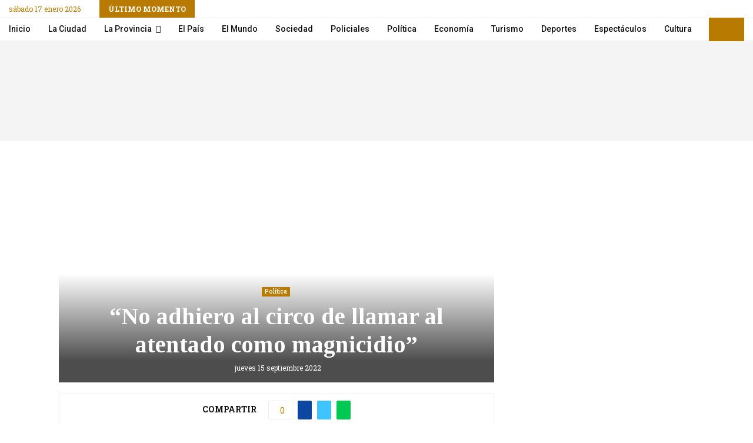

--- FILE ---
content_type: text/html; charset=UTF-8
request_url: https://diariosalta.com/no-adhiero-al-circo-de-llamar-al-atentado-como-magnicidio/
body_size: 29983
content:
<!DOCTYPE html>
<html lang="es">
<head>
	<meta charset="UTF-8">
		<meta name="viewport" content="width=device-width, initial-scale=1">
		<link rel="profile" href="https://gmpg.org/xfn/11">
	<title>“No adhiero al circo de llamar al atentado como magnicidio” - Diario Salta</title>
<link data-rocket-preload as="style" href="https://fonts.googleapis.com/css?family=Roboto%3A300%2C300italic%2C400%2C400italic%2C500%2C500italic%2C700%2C700italic%2C800%2C800italic%7CMukta%20Vaani%3A300%2C300italic%2C400%2C400italic%2C500%2C500italic%2C700%2C700italic%2C800%2C800italic%7COswald%3A300%2C300italic%2C400%2C400italic%2C500%2C500italic%2C700%2C700italic%2C800%2C800italic%7CTeko%3A300%2C300italic%2C400%2C400italic%2C500%2C500italic%2C700%2C700italic%2C800%2C800italic%7CUltra%3A300%2C300italic%2C400%2C400italic%2C500%2C500italic%2C700%2C700italic%2C800%2C800italic%7CTinos%3A300%2C300italic%2C400%2C400italic%2C500%2C500italic%2C700%2C700italic%2C800%2C800italic%7CRoboto%20Slab%3A300%2C300italic%2C400%2C400italic%2C500%2C500italic%2C700%2C700italic%2C800%2C800italic%7COpen%20Sans%3A300%2C300italic%2C400%2C400italic%2C500%2C500italic%2C700%2C700italic%2C800%2C800italic%7CKreon%3A300%2C300italic%2C400%2C400italic%2C500%2C500italic%2C700%2C700italic%2C800%2C800italic%3A300%2C300italic%2C400%2C400italic%2C500%2C500italic%2C700%2C700italic%2C800%2C800italic%26amp%3Bsubset%3Dcyrillic%2Ccyrillic-ext%2Cgreek%2Cgreek-ext%2Clatin-ext&#038;display=swap" rel="preload">
<link href="https://fonts.googleapis.com/css?family=Roboto%3A300%2C300italic%2C400%2C400italic%2C500%2C500italic%2C700%2C700italic%2C800%2C800italic%7CMukta%20Vaani%3A300%2C300italic%2C400%2C400italic%2C500%2C500italic%2C700%2C700italic%2C800%2C800italic%7COswald%3A300%2C300italic%2C400%2C400italic%2C500%2C500italic%2C700%2C700italic%2C800%2C800italic%7CTeko%3A300%2C300italic%2C400%2C400italic%2C500%2C500italic%2C700%2C700italic%2C800%2C800italic%7CUltra%3A300%2C300italic%2C400%2C400italic%2C500%2C500italic%2C700%2C700italic%2C800%2C800italic%7CTinos%3A300%2C300italic%2C400%2C400italic%2C500%2C500italic%2C700%2C700italic%2C800%2C800italic%7CRoboto%20Slab%3A300%2C300italic%2C400%2C400italic%2C500%2C500italic%2C700%2C700italic%2C800%2C800italic%7COpen%20Sans%3A300%2C300italic%2C400%2C400italic%2C500%2C500italic%2C700%2C700italic%2C800%2C800italic%7CKreon%3A300%2C300italic%2C400%2C400italic%2C500%2C500italic%2C700%2C700italic%2C800%2C800italic%3A300%2C300italic%2C400%2C400italic%2C500%2C500italic%2C700%2C700italic%2C800%2C800italic%26amp%3Bsubset%3Dcyrillic%2Ccyrillic-ext%2Cgreek%2Cgreek-ext%2Clatin-ext&#038;display=swap" media="print" onload="this.media=&#039;all&#039;" rel="stylesheet">
<noscript><link rel="stylesheet" href="https://fonts.googleapis.com/css?family=Roboto%3A300%2C300italic%2C400%2C400italic%2C500%2C500italic%2C700%2C700italic%2C800%2C800italic%7CMukta%20Vaani%3A300%2C300italic%2C400%2C400italic%2C500%2C500italic%2C700%2C700italic%2C800%2C800italic%7COswald%3A300%2C300italic%2C400%2C400italic%2C500%2C500italic%2C700%2C700italic%2C800%2C800italic%7CTeko%3A300%2C300italic%2C400%2C400italic%2C500%2C500italic%2C700%2C700italic%2C800%2C800italic%7CUltra%3A300%2C300italic%2C400%2C400italic%2C500%2C500italic%2C700%2C700italic%2C800%2C800italic%7CTinos%3A300%2C300italic%2C400%2C400italic%2C500%2C500italic%2C700%2C700italic%2C800%2C800italic%7CRoboto%20Slab%3A300%2C300italic%2C400%2C400italic%2C500%2C500italic%2C700%2C700italic%2C800%2C800italic%7COpen%20Sans%3A300%2C300italic%2C400%2C400italic%2C500%2C500italic%2C700%2C700italic%2C800%2C800italic%7CKreon%3A300%2C300italic%2C400%2C400italic%2C500%2C500italic%2C700%2C700italic%2C800%2C800italic%3A300%2C300italic%2C400%2C400italic%2C500%2C500italic%2C700%2C700italic%2C800%2C800italic%26amp%3Bsubset%3Dcyrillic%2Ccyrillic-ext%2Cgreek%2Cgreek-ext%2Clatin-ext&#038;display=swap"></noscript>
    <style>
        #wpadminbar #wp-admin-bar-p404_free_top_button .ab-icon:before {
            content: "\f103";
            color: red;
            top: 2px;
        }
    </style>
<meta name='robots' content='max-image-preview:large' />

<!-- This site is optimized with the Yoast SEO Premium plugin v13.5 - https://yoast.com/wordpress/plugins/seo/ -->
<meta name="description" content="Diario de Salta: El Diputado de &quot;Libertad Avanza“ Javier Milei habló del ataque a la vicepresidenta: &quot;Repudio todo acto de violencia, pero no adhiero al circo de llamar al"/>
<meta name="robots" content="max-snippet:-1, max-image-preview:large, max-video-preview:-1"/>
<link rel="canonical" href="https://diariosalta.com/no-adhiero-al-circo-de-llamar-al-atentado-como-magnicidio/" />
<meta property="og:locale" content="es_ES" />
<meta property="og:type" content="article" />
<meta property="og:title" content="“No adhiero al circo de llamar al atentado como magnicidio” - Diario Salta" />
<meta property="og:description" content="Diario de Salta: El Diputado de &quot;Libertad Avanza“ Javier Milei habló del ataque a la vicepresidenta: &quot;Repudio todo acto de violencia, pero no adhiero al circo de llamar al" />
<meta property="og:url" content="https://diariosalta.com/no-adhiero-al-circo-de-llamar-al-atentado-como-magnicidio/" />
<meta property="og:site_name" content="Diario de Salta" />
<meta property="article:publisher" content="https://www.facebook.com/diariosalta" />
<meta property="article:tag" content="DIPUTADO NACIONAL" />
<meta property="article:tag" content="JAVIER MILEI" />
<meta property="article:tag" content="libertad avanza" />
<meta property="article:section" content="Política" />
<meta property="article:published_time" content="2022-09-15T20:21:10+00:00" />
<meta property="article:modified_time" content="2022-09-15T20:21:12+00:00" />
<meta property="og:updated_time" content="2022-09-15T20:21:12+00:00" />
<meta name="twitter:card" content="summary_large_image" />
<meta name="twitter:description" content="Diario de Salta: El Diputado de &quot;Libertad Avanza“ Javier Milei habló del ataque a la vicepresidenta: &quot;Repudio todo acto de violencia, pero no adhiero al circo de llamar al" />
<meta name="twitter:title" content="“No adhiero al circo de llamar al atentado como magnicidio” - Diario Salta" />
<meta name="twitter:site" content="@diariosaltaok" />
<meta name="twitter:image" content="https://diariosalta.com/wp-content/uploads/2022/09/JAVIER-MILEI.jpg" />
<meta name="twitter:creator" content="@diariosaltaok" />
<script type='application/ld+json' class='yoast-schema-graph yoast-schema-graph--main'>{"@context":"https://schema.org","@graph":[{"@type":"Organization","@id":"https://diariosalta.com/#organization","name":"Diario de Salta","url":"https://diariosalta.com/","sameAs":["https://www.facebook.com/diariosalta","https://www.instagram.com/diariosalta/","https://twitter.com/diariosaltaok"],"logo":{"@type":"ImageObject","@id":"https://diariosalta.com/#logo","inLanguage":"es","url":"https://diariosalta.com/wp-content/uploads/2020/04/logo_color_2.png","width":1644,"height":313,"caption":"Diario de Salta"},"image":{"@id":"https://diariosalta.com/#logo"}},{"@type":"WebSite","@id":"https://diariosalta.com/#website","url":"https://diariosalta.com/","name":"Diario de Salta","inLanguage":"es","description":"Noticias de Salta y sus Municipios","publisher":{"@id":"https://diariosalta.com/#organization"},"potentialAction":[{"@type":"SearchAction","target":"https://diariosalta.com/?s={search_term_string}","query-input":"required name=search_term_string"}]},{"@type":"ImageObject","@id":"https://diariosalta.com/no-adhiero-al-circo-de-llamar-al-atentado-como-magnicidio/#primaryimage","inLanguage":"es","url":"https://diariosalta.com/wp-content/uploads/2022/09/JAVIER-MILEI.jpg","width":259,"height":194},{"@type":"WebPage","@id":"https://diariosalta.com/no-adhiero-al-circo-de-llamar-al-atentado-como-magnicidio/#webpage","url":"https://diariosalta.com/no-adhiero-al-circo-de-llamar-al-atentado-como-magnicidio/","name":"\u201cNo adhiero al circo de llamar al atentado como magnicidio\u201d - Diario Salta","isPartOf":{"@id":"https://diariosalta.com/#website"},"inLanguage":"es","primaryImageOfPage":{"@id":"https://diariosalta.com/no-adhiero-al-circo-de-llamar-al-atentado-como-magnicidio/#primaryimage"},"datePublished":"2022-09-15T20:21:10+00:00","dateModified":"2022-09-15T20:21:12+00:00","description":"Diario de Salta: El Diputado de \"Libertad Avanza\u201c Javier Milei habl\u00f3 del ataque a la vicepresidenta: \"Repudio todo acto de violencia, pero\u00a0no adhiero al circo de llamar al","breadcrumb":{"@id":"https://diariosalta.com/no-adhiero-al-circo-de-llamar-al-atentado-como-magnicidio/#breadcrumb"},"potentialAction":[{"@type":"ReadAction","target":["https://diariosalta.com/no-adhiero-al-circo-de-llamar-al-atentado-como-magnicidio/"]}]},{"@type":"BreadcrumbList","@id":"https://diariosalta.com/no-adhiero-al-circo-de-llamar-al-atentado-como-magnicidio/#breadcrumb","itemListElement":[{"@type":"ListItem","position":1,"item":{"@type":"WebPage","@id":"https://diariosalta.com/","url":"https://diariosalta.com/","name":"Inicio"}},{"@type":"ListItem","position":2,"item":{"@type":"WebPage","@id":"https://diariosalta.com/no-adhiero-al-circo-de-llamar-al-atentado-como-magnicidio/","url":"https://diariosalta.com/no-adhiero-al-circo-de-llamar-al-atentado-como-magnicidio/","name":"\u201cNo adhiero al circo de llamar al atentado como magnicidio\u201d"}}]},{"@type":"Article","@id":"https://diariosalta.com/no-adhiero-al-circo-de-llamar-al-atentado-como-magnicidio/#article","isPartOf":{"@id":"https://diariosalta.com/no-adhiero-al-circo-de-llamar-al-atentado-como-magnicidio/#webpage"},"author":{"@id":"https://diariosalta.com/#/schema/person/bc7ab3c6515a542494cd8130b751db9e"},"headline":"\u201cNo adhiero al circo de llamar al atentado como magnicidio\u201d","datePublished":"2022-09-15T20:21:10+00:00","dateModified":"2022-09-15T20:21:12+00:00","commentCount":0,"mainEntityOfPage":{"@id":"https://diariosalta.com/no-adhiero-al-circo-de-llamar-al-atentado-como-magnicidio/#webpage"},"publisher":{"@id":"https://diariosalta.com/#organization"},"image":{"@id":"https://diariosalta.com/no-adhiero-al-circo-de-llamar-al-atentado-como-magnicidio/#primaryimage"},"keywords":"DIPUTADO NACIONAL,JAVIER MILEI,libertad avanza","articleSection":"Pol\u00edtica","inLanguage":"es"},{"@type":["Person"],"@id":"https://diariosalta.com/#/schema/person/bc7ab3c6515a542494cd8130b751db9e","name":"Carolina Juarez","sameAs":[]}]}</script>
<!-- / Yoast SEO Premium plugin. -->

<link rel='dns-prefetch' href='//fonts.googleapis.com' />
<link href='https://fonts.gstatic.com' crossorigin rel='preconnect' />
<link rel="alternate" type="application/rss+xml" title="Diario de Salta &raquo; Feed" href="https://diariosalta.com/feed/" />
<link rel="alternate" type="application/rss+xml" title="Diario de Salta &raquo; Feed de los comentarios" href="https://diariosalta.com/comments/feed/" />
<link rel="alternate" title="oEmbed (JSON)" type="application/json+oembed" href="https://diariosalta.com/wp-json/oembed/1.0/embed?url=https%3A%2F%2Fdiariosalta.com%2Fno-adhiero-al-circo-de-llamar-al-atentado-como-magnicidio%2F" />
<link rel="alternate" title="oEmbed (XML)" type="text/xml+oembed" href="https://diariosalta.com/wp-json/oembed/1.0/embed?url=https%3A%2F%2Fdiariosalta.com%2Fno-adhiero-al-circo-de-llamar-al-atentado-como-magnicidio%2F&#038;format=xml" />
<style id='wp-img-auto-sizes-contain-inline-css' type='text/css'>
img:is([sizes=auto i],[sizes^="auto," i]){contain-intrinsic-size:3000px 1500px}
/*# sourceURL=wp-img-auto-sizes-contain-inline-css */
</style>
<style id='wp-block-library-inline-css' type='text/css'>
:root{--wp-block-synced-color:#7a00df;--wp-block-synced-color--rgb:122,0,223;--wp-bound-block-color:var(--wp-block-synced-color);--wp-editor-canvas-background:#ddd;--wp-admin-theme-color:#007cba;--wp-admin-theme-color--rgb:0,124,186;--wp-admin-theme-color-darker-10:#006ba1;--wp-admin-theme-color-darker-10--rgb:0,107,160.5;--wp-admin-theme-color-darker-20:#005a87;--wp-admin-theme-color-darker-20--rgb:0,90,135;--wp-admin-border-width-focus:2px}@media (min-resolution:192dpi){:root{--wp-admin-border-width-focus:1.5px}}.wp-element-button{cursor:pointer}:root .has-very-light-gray-background-color{background-color:#eee}:root .has-very-dark-gray-background-color{background-color:#313131}:root .has-very-light-gray-color{color:#eee}:root .has-very-dark-gray-color{color:#313131}:root .has-vivid-green-cyan-to-vivid-cyan-blue-gradient-background{background:linear-gradient(135deg,#00d084,#0693e3)}:root .has-purple-crush-gradient-background{background:linear-gradient(135deg,#34e2e4,#4721fb 50%,#ab1dfe)}:root .has-hazy-dawn-gradient-background{background:linear-gradient(135deg,#faaca8,#dad0ec)}:root .has-subdued-olive-gradient-background{background:linear-gradient(135deg,#fafae1,#67a671)}:root .has-atomic-cream-gradient-background{background:linear-gradient(135deg,#fdd79a,#004a59)}:root .has-nightshade-gradient-background{background:linear-gradient(135deg,#330968,#31cdcf)}:root .has-midnight-gradient-background{background:linear-gradient(135deg,#020381,#2874fc)}:root{--wp--preset--font-size--normal:16px;--wp--preset--font-size--huge:42px}.has-regular-font-size{font-size:1em}.has-larger-font-size{font-size:2.625em}.has-normal-font-size{font-size:var(--wp--preset--font-size--normal)}.has-huge-font-size{font-size:var(--wp--preset--font-size--huge)}.has-text-align-center{text-align:center}.has-text-align-left{text-align:left}.has-text-align-right{text-align:right}.has-fit-text{white-space:nowrap!important}#end-resizable-editor-section{display:none}.aligncenter{clear:both}.items-justified-left{justify-content:flex-start}.items-justified-center{justify-content:center}.items-justified-right{justify-content:flex-end}.items-justified-space-between{justify-content:space-between}.screen-reader-text{border:0;clip-path:inset(50%);height:1px;margin:-1px;overflow:hidden;padding:0;position:absolute;width:1px;word-wrap:normal!important}.screen-reader-text:focus{background-color:#ddd;clip-path:none;color:#444;display:block;font-size:1em;height:auto;left:5px;line-height:normal;padding:15px 23px 14px;text-decoration:none;top:5px;width:auto;z-index:100000}html :where(.has-border-color){border-style:solid}html :where([style*=border-top-color]){border-top-style:solid}html :where([style*=border-right-color]){border-right-style:solid}html :where([style*=border-bottom-color]){border-bottom-style:solid}html :where([style*=border-left-color]){border-left-style:solid}html :where([style*=border-width]){border-style:solid}html :where([style*=border-top-width]){border-top-style:solid}html :where([style*=border-right-width]){border-right-style:solid}html :where([style*=border-bottom-width]){border-bottom-style:solid}html :where([style*=border-left-width]){border-left-style:solid}html :where(img[class*=wp-image-]){height:auto;max-width:100%}:where(figure){margin:0 0 1em}html :where(.is-position-sticky){--wp-admin--admin-bar--position-offset:var(--wp-admin--admin-bar--height,0px)}@media screen and (max-width:600px){html :where(.is-position-sticky){--wp-admin--admin-bar--position-offset:0px}}

/*# sourceURL=wp-block-library-inline-css */
</style><style id='wp-block-paragraph-inline-css' type='text/css'>
.is-small-text{font-size:.875em}.is-regular-text{font-size:1em}.is-large-text{font-size:2.25em}.is-larger-text{font-size:3em}.has-drop-cap:not(:focus):first-letter{float:left;font-size:8.4em;font-style:normal;font-weight:100;line-height:.68;margin:.05em .1em 0 0;text-transform:uppercase}body.rtl .has-drop-cap:not(:focus):first-letter{float:none;margin-left:.1em}p.has-drop-cap.has-background{overflow:hidden}:root :where(p.has-background){padding:1.25em 2.375em}:where(p.has-text-color:not(.has-link-color)) a{color:inherit}p.has-text-align-left[style*="writing-mode:vertical-lr"],p.has-text-align-right[style*="writing-mode:vertical-rl"]{rotate:180deg}
/*# sourceURL=https://diariosalta.com/wp-includes/blocks/paragraph/style.min.css */
</style>
<style id='global-styles-inline-css' type='text/css'>
:root{--wp--preset--aspect-ratio--square: 1;--wp--preset--aspect-ratio--4-3: 4/3;--wp--preset--aspect-ratio--3-4: 3/4;--wp--preset--aspect-ratio--3-2: 3/2;--wp--preset--aspect-ratio--2-3: 2/3;--wp--preset--aspect-ratio--16-9: 16/9;--wp--preset--aspect-ratio--9-16: 9/16;--wp--preset--color--black: #000000;--wp--preset--color--cyan-bluish-gray: #abb8c3;--wp--preset--color--white: #ffffff;--wp--preset--color--pale-pink: #f78da7;--wp--preset--color--vivid-red: #cf2e2e;--wp--preset--color--luminous-vivid-orange: #ff6900;--wp--preset--color--luminous-vivid-amber: #fcb900;--wp--preset--color--light-green-cyan: #7bdcb5;--wp--preset--color--vivid-green-cyan: #00d084;--wp--preset--color--pale-cyan-blue: #8ed1fc;--wp--preset--color--vivid-cyan-blue: #0693e3;--wp--preset--color--vivid-purple: #9b51e0;--wp--preset--gradient--vivid-cyan-blue-to-vivid-purple: linear-gradient(135deg,rgb(6,147,227) 0%,rgb(155,81,224) 100%);--wp--preset--gradient--light-green-cyan-to-vivid-green-cyan: linear-gradient(135deg,rgb(122,220,180) 0%,rgb(0,208,130) 100%);--wp--preset--gradient--luminous-vivid-amber-to-luminous-vivid-orange: linear-gradient(135deg,rgb(252,185,0) 0%,rgb(255,105,0) 100%);--wp--preset--gradient--luminous-vivid-orange-to-vivid-red: linear-gradient(135deg,rgb(255,105,0) 0%,rgb(207,46,46) 100%);--wp--preset--gradient--very-light-gray-to-cyan-bluish-gray: linear-gradient(135deg,rgb(238,238,238) 0%,rgb(169,184,195) 100%);--wp--preset--gradient--cool-to-warm-spectrum: linear-gradient(135deg,rgb(74,234,220) 0%,rgb(151,120,209) 20%,rgb(207,42,186) 40%,rgb(238,44,130) 60%,rgb(251,105,98) 80%,rgb(254,248,76) 100%);--wp--preset--gradient--blush-light-purple: linear-gradient(135deg,rgb(255,206,236) 0%,rgb(152,150,240) 100%);--wp--preset--gradient--blush-bordeaux: linear-gradient(135deg,rgb(254,205,165) 0%,rgb(254,45,45) 50%,rgb(107,0,62) 100%);--wp--preset--gradient--luminous-dusk: linear-gradient(135deg,rgb(255,203,112) 0%,rgb(199,81,192) 50%,rgb(65,88,208) 100%);--wp--preset--gradient--pale-ocean: linear-gradient(135deg,rgb(255,245,203) 0%,rgb(182,227,212) 50%,rgb(51,167,181) 100%);--wp--preset--gradient--electric-grass: linear-gradient(135deg,rgb(202,248,128) 0%,rgb(113,206,126) 100%);--wp--preset--gradient--midnight: linear-gradient(135deg,rgb(2,3,129) 0%,rgb(40,116,252) 100%);--wp--preset--font-size--small: 14px;--wp--preset--font-size--medium: 20px;--wp--preset--font-size--large: 32px;--wp--preset--font-size--x-large: 42px;--wp--preset--font-size--normal: 16px;--wp--preset--font-size--huge: 42px;--wp--preset--spacing--20: 0.44rem;--wp--preset--spacing--30: 0.67rem;--wp--preset--spacing--40: 1rem;--wp--preset--spacing--50: 1.5rem;--wp--preset--spacing--60: 2.25rem;--wp--preset--spacing--70: 3.38rem;--wp--preset--spacing--80: 5.06rem;--wp--preset--shadow--natural: 6px 6px 9px rgba(0, 0, 0, 0.2);--wp--preset--shadow--deep: 12px 12px 50px rgba(0, 0, 0, 0.4);--wp--preset--shadow--sharp: 6px 6px 0px rgba(0, 0, 0, 0.2);--wp--preset--shadow--outlined: 6px 6px 0px -3px rgb(255, 255, 255), 6px 6px rgb(0, 0, 0);--wp--preset--shadow--crisp: 6px 6px 0px rgb(0, 0, 0);}:where(.is-layout-flex){gap: 0.5em;}:where(.is-layout-grid){gap: 0.5em;}body .is-layout-flex{display: flex;}.is-layout-flex{flex-wrap: wrap;align-items: center;}.is-layout-flex > :is(*, div){margin: 0;}body .is-layout-grid{display: grid;}.is-layout-grid > :is(*, div){margin: 0;}:where(.wp-block-columns.is-layout-flex){gap: 2em;}:where(.wp-block-columns.is-layout-grid){gap: 2em;}:where(.wp-block-post-template.is-layout-flex){gap: 1.25em;}:where(.wp-block-post-template.is-layout-grid){gap: 1.25em;}.has-black-color{color: var(--wp--preset--color--black) !important;}.has-cyan-bluish-gray-color{color: var(--wp--preset--color--cyan-bluish-gray) !important;}.has-white-color{color: var(--wp--preset--color--white) !important;}.has-pale-pink-color{color: var(--wp--preset--color--pale-pink) !important;}.has-vivid-red-color{color: var(--wp--preset--color--vivid-red) !important;}.has-luminous-vivid-orange-color{color: var(--wp--preset--color--luminous-vivid-orange) !important;}.has-luminous-vivid-amber-color{color: var(--wp--preset--color--luminous-vivid-amber) !important;}.has-light-green-cyan-color{color: var(--wp--preset--color--light-green-cyan) !important;}.has-vivid-green-cyan-color{color: var(--wp--preset--color--vivid-green-cyan) !important;}.has-pale-cyan-blue-color{color: var(--wp--preset--color--pale-cyan-blue) !important;}.has-vivid-cyan-blue-color{color: var(--wp--preset--color--vivid-cyan-blue) !important;}.has-vivid-purple-color{color: var(--wp--preset--color--vivid-purple) !important;}.has-black-background-color{background-color: var(--wp--preset--color--black) !important;}.has-cyan-bluish-gray-background-color{background-color: var(--wp--preset--color--cyan-bluish-gray) !important;}.has-white-background-color{background-color: var(--wp--preset--color--white) !important;}.has-pale-pink-background-color{background-color: var(--wp--preset--color--pale-pink) !important;}.has-vivid-red-background-color{background-color: var(--wp--preset--color--vivid-red) !important;}.has-luminous-vivid-orange-background-color{background-color: var(--wp--preset--color--luminous-vivid-orange) !important;}.has-luminous-vivid-amber-background-color{background-color: var(--wp--preset--color--luminous-vivid-amber) !important;}.has-light-green-cyan-background-color{background-color: var(--wp--preset--color--light-green-cyan) !important;}.has-vivid-green-cyan-background-color{background-color: var(--wp--preset--color--vivid-green-cyan) !important;}.has-pale-cyan-blue-background-color{background-color: var(--wp--preset--color--pale-cyan-blue) !important;}.has-vivid-cyan-blue-background-color{background-color: var(--wp--preset--color--vivid-cyan-blue) !important;}.has-vivid-purple-background-color{background-color: var(--wp--preset--color--vivid-purple) !important;}.has-black-border-color{border-color: var(--wp--preset--color--black) !important;}.has-cyan-bluish-gray-border-color{border-color: var(--wp--preset--color--cyan-bluish-gray) !important;}.has-white-border-color{border-color: var(--wp--preset--color--white) !important;}.has-pale-pink-border-color{border-color: var(--wp--preset--color--pale-pink) !important;}.has-vivid-red-border-color{border-color: var(--wp--preset--color--vivid-red) !important;}.has-luminous-vivid-orange-border-color{border-color: var(--wp--preset--color--luminous-vivid-orange) !important;}.has-luminous-vivid-amber-border-color{border-color: var(--wp--preset--color--luminous-vivid-amber) !important;}.has-light-green-cyan-border-color{border-color: var(--wp--preset--color--light-green-cyan) !important;}.has-vivid-green-cyan-border-color{border-color: var(--wp--preset--color--vivid-green-cyan) !important;}.has-pale-cyan-blue-border-color{border-color: var(--wp--preset--color--pale-cyan-blue) !important;}.has-vivid-cyan-blue-border-color{border-color: var(--wp--preset--color--vivid-cyan-blue) !important;}.has-vivid-purple-border-color{border-color: var(--wp--preset--color--vivid-purple) !important;}.has-vivid-cyan-blue-to-vivid-purple-gradient-background{background: var(--wp--preset--gradient--vivid-cyan-blue-to-vivid-purple) !important;}.has-light-green-cyan-to-vivid-green-cyan-gradient-background{background: var(--wp--preset--gradient--light-green-cyan-to-vivid-green-cyan) !important;}.has-luminous-vivid-amber-to-luminous-vivid-orange-gradient-background{background: var(--wp--preset--gradient--luminous-vivid-amber-to-luminous-vivid-orange) !important;}.has-luminous-vivid-orange-to-vivid-red-gradient-background{background: var(--wp--preset--gradient--luminous-vivid-orange-to-vivid-red) !important;}.has-very-light-gray-to-cyan-bluish-gray-gradient-background{background: var(--wp--preset--gradient--very-light-gray-to-cyan-bluish-gray) !important;}.has-cool-to-warm-spectrum-gradient-background{background: var(--wp--preset--gradient--cool-to-warm-spectrum) !important;}.has-blush-light-purple-gradient-background{background: var(--wp--preset--gradient--blush-light-purple) !important;}.has-blush-bordeaux-gradient-background{background: var(--wp--preset--gradient--blush-bordeaux) !important;}.has-luminous-dusk-gradient-background{background: var(--wp--preset--gradient--luminous-dusk) !important;}.has-pale-ocean-gradient-background{background: var(--wp--preset--gradient--pale-ocean) !important;}.has-electric-grass-gradient-background{background: var(--wp--preset--gradient--electric-grass) !important;}.has-midnight-gradient-background{background: var(--wp--preset--gradient--midnight) !important;}.has-small-font-size{font-size: var(--wp--preset--font-size--small) !important;}.has-medium-font-size{font-size: var(--wp--preset--font-size--medium) !important;}.has-large-font-size{font-size: var(--wp--preset--font-size--large) !important;}.has-x-large-font-size{font-size: var(--wp--preset--font-size--x-large) !important;}
/*# sourceURL=global-styles-inline-css */
</style>

<style id='classic-theme-styles-inline-css' type='text/css'>
/*! This file is auto-generated */
.wp-block-button__link{color:#fff;background-color:#32373c;border-radius:9999px;box-shadow:none;text-decoration:none;padding:calc(.667em + 2px) calc(1.333em + 2px);font-size:1.125em}.wp-block-file__button{background:#32373c;color:#fff;text-decoration:none}
/*# sourceURL=/wp-includes/css/classic-themes.min.css */
</style>
<link data-minify="1" rel='stylesheet' id='pencisc-css' href='https://diariosalta.com/wp-content/cache/min/1/wp-content/plugins/penci-framework/assets/css/single-shortcode.css?ver=1696794029' type='text/css' media='all' />
<link data-minify="1" rel='stylesheet' id='parent-style-css' href='https://diariosalta.com/wp-content/cache/min/1/wp-content/themes/pennews/style.css?ver=1696794029' type='text/css' media='all' />
<link data-minify="1" rel='stylesheet' id='penci-style-child-css' href='https://diariosalta.com/wp-content/cache/min/1/wp-content/themes/pennews-child/style.css?ver=1696794029' type='text/css' media='all' />
<link data-minify="1" rel='stylesheet' id='penci-font-awesome-css' href='https://diariosalta.com/wp-content/cache/min/1/wp-content/themes/pennews/css/font-awesome.min.css?ver=1696794029' type='text/css' media='all' />

<link data-minify="1" rel='stylesheet' id='penci-style-css' href='https://diariosalta.com/wp-content/cache/min/1/wp-content/themes/pennews-child/style.css?ver=1696794029' type='text/css' media='all' />
<style id='penci-style-inline-css' type='text/css'>
.penci-block-vc.style-title-13:not(.footer-widget).style-title-center .penci-block-heading {border-right: 10px solid transparent; border-left: 10px solid transparent; }.site-branding h1, .site-branding h2 {margin: 0;}.penci-schema-markup { display: none !important; }.penci-entry-media .twitter-video { max-width: none !important; margin: 0 !important; }.penci-entry-media .fb-video { margin-bottom: 0; }.penci-entry-media .post-format-meta > iframe { vertical-align: top; }.penci-single-style-6 .penci-entry-media-top.penci-video-format-dailymotion:after, .penci-single-style-6 .penci-entry-media-top.penci-video-format-facebook:after, .penci-single-style-6 .penci-entry-media-top.penci-video-format-vimeo:after, .penci-single-style-6 .penci-entry-media-top.penci-video-format-twitter:after, .penci-single-style-7 .penci-entry-media-top.penci-video-format-dailymotion:after, .penci-single-style-7 .penci-entry-media-top.penci-video-format-facebook:after, .penci-single-style-7 .penci-entry-media-top.penci-video-format-vimeo:after, .penci-single-style-7 .penci-entry-media-top.penci-video-format-twitter:after { content: none; } .penci-single-style-5 .penci-entry-media.penci-video-format-dailymotion:after, .penci-single-style-5 .penci-entry-media.penci-video-format-facebook:after, .penci-single-style-5 .penci-entry-media.penci-video-format-vimeo:after, .penci-single-style-5 .penci-entry-media.penci-video-format-twitter:after { content: none; }@media screen and (max-width: 960px) { .penci-insta-thumb ul.thumbnails.penci_col_5 li, .penci-insta-thumb ul.thumbnails.penci_col_6 li { width: 33.33% !important; } .penci-insta-thumb ul.thumbnails.penci_col_7 li, .penci-insta-thumb ul.thumbnails.penci_col_8 li, .penci-insta-thumb ul.thumbnails.penci_col_9 li, .penci-insta-thumb ul.thumbnails.penci_col_10 li { width: 25% !important; } }.site-header.header--s12 .penci-menu-toggle-wapper,.site-header.header--s12 .header__social-search { flex: 1; }.site-header.header--s5 .site-branding {  padding-right: 0;margin-right: 40px; }.penci-block_37 .penci_post-meta { padding-top: 8px; }.penci-block_37 .penci-post-excerpt + .penci_post-meta { padding-top: 0; }.penci-hide-text-votes { display: none; }.penci-usewr-review {  border-top: 1px solid #ececec; }.penci-review-score {top: 5px; position: relative; }.penci-social-counter.penci-social-counter--style-3 .penci-social__empty a, .penci-social-counter.penci-social-counter--style-4 .penci-social__empty a, .penci-social-counter.penci-social-counter--style-5 .penci-social__empty a, .penci-social-counter.penci-social-counter--style-6 .penci-social__empty a { display: flex; justify-content: center; align-items: center; }.penci-block-error { padding: 0 20px 20px; }@media screen and (min-width: 1240px){ .penci_dis_padding_bw .penci-content-main.penci-col-4:nth-child(3n+2) { padding-right: 15px; padding-left: 15px; }}.bos_searchbox_widget_class.penci-vc-column-1 #flexi_searchbox #b_searchboxInc .b_submitButton_wrapper{ padding-top: 10px; padding-bottom: 10px; }.mfp-image-holder .mfp-close, .mfp-iframe-holder .mfp-close { background: transparent; border-color: transparent; }h1, h2, h3, h4, h5, h6,.error404 .page-title,
		.error404 .penci-block-vc .penci-block__title, .footer__bottom.style-2 .block-title {font-family: 'Tinos', serif}h1, h2, h3, h4, h5, h6,.error404 .page-title,
		 .error404 .penci-block-vc .penci-block__title, .product_list_widget .product-title, .footer__bottom.style-2 .block-title {font-weight: 700}.penci-block-vc .penci-block__title, .penci-menu-hbg .penci-block-vc .penci-block__title, .penci-menu-hbg-widgets .menu-hbg-title{ font-family:'Tinos', serif; }.penci-block-vc .penci-block__title, .penci-menu-hbg .penci-block-vc .penci-block__title, .penci-menu-hbg-widgets .menu-hbg-title{ font-weight:300; }body, button, input, select, textarea,.woocommerce ul.products li.product .button,#site-navigation .penci-megamenu .penci-mega-thumbnail .mega-cat-name{font-family: 'Roboto Slab', serif}.single .entry-content,.page .entry-content{ font-size:17px; }.penci-topbar .topbar__social-media a{ font-size: 20px; }.topbar__trending{ width:600px ; }.penci-topbar{ background-color:#ffffff ; }.penci-topbar,.penci-topbar a, .penci-topbar ul li a{ color:#b87b00 ; }.penci-topbar a:hover , .penci-topbar ul li a:hover{ color:#b87b00 !important; }.topbar__social-media a:hover{ color:#b87b00 ; }.penci-topbar ul.menu li ul.sub-menu li a:hover{ color:#b87b00 ; }.penci-topbar .topbar__trending .headline-title{ background-color:#b87b00 ; }.penci-topbar .topbar__trending .headline-title{ color:#ffffff ; }.header__top.header--s2{ padding-top:10px; }.header__top.header--s2{ padding-bottom:10px; }.site-description{ font-family: 'Open Sans', sans-serif;font-weight: 600; }.main-navigation > ul:not(.children) > li.highlight-button{ min-height: 40px; }.site-header,.main-navigation > ul:not(.children) > li > a,.site-header.header--s7 .main-navigation > ul:not(.children) > li > a,.search-click,.penci-menuhbg-wapper,.header__social-media,.site-header.header--s7,.site-header.header--s1 .site-branding .site-title,.site-header.header--s7 .site-branding .site-title,.site-header.header--s10 .site-branding .site-title,.site-header.header--s5 .site-branding .site-title{ line-height: 39px; min-height: 40px; }.site-header.header--s7 .custom-logo, .site-header.header--s10 .custom-logo,.site-header.header--s11 .custom-logo, .site-header.header--s1 .custom-logo, .site-header.header--s5 .custom-logo { max-height: 36px; }.main-navigation a,.mobile-sidebar .primary-menu-mobile li a, .penci-menu-hbg .primary-menu-mobile li a{ font-family: 'Roboto', sans-serif; }.main-navigation a,.mobile-sidebar .primary-menu-mobile li a, .penci-menu-hbg .primary-menu-mobile li a{ font-weight: 500; }.main-navigation > ul:not(.children) > li > a{ font-size: 14px; }#site-navigation .penci-megamenu .penci-mega-date{ font-size: 11px; }.main-navigation a{ text-transform: none; }.main-navigation > ul:not(.children) > li ul.sub-menu{ border-top: 0 !important; }#site-navigation .penci-megamenu .penci-mega-child-categories a{ text-transform: none; }.single .penci-entry-title{ font-size:40px; }.penci-block-vc-pag .penci-pmore-link .more-link{ font-family:'Roboto', sans-serif; }.penci-menu-hbg-widgets .menu-hbg-title { font-family:'Kreon', serif }
		.woocommerce div.product .related > h2,.woocommerce div.product .upsells > h2,
		.post-title-box .post-box-title,.site-content #respond h3,.site-content .widget-title,
		.site-content .widgettitle,
		body.page-template-full-width.page-paged-2 .site-content .widget.penci-block-vc .penci-block__title,
		body:not( .page-template-full-width ) .site-content .widget.penci-block-vc .penci-block__title{ font-size:22px !important;font-weight:400 !important;font-family:'Kreon', serif !important; }.footer__bottom .footer__bottom_container{padding-top:30px;padding-bottom:15px;}.footer__bottom.style-2 .block-title{ font-size:15px !important;}.site-info{font-size:13px;}.penci-popup-login-register .penci-login-container a:hover{ color:#6288a5 ; }.penci-popup-login-register .penci-login-container .penci-login input[type="submit"]{ background-color:#6288a5 ; }body{ background-color: #fff; }.penci_dis_padding_bw .penci-block-vc.style-title-11:not(.footer-widget) .penci-block__title a,
		.penci_dis_padding_bw .penci-block-vc.style-title-11:not(.footer-widget) .penci-block__title span, 
		.penci_dis_padding_bw .penci-block-vc.style-title-11:not(.footer-widget) .penci-subcat-filter, 
		.penci_dis_padding_bw .penci-block-vc.style-title-11:not(.footer-widget) .penci-slider-nav{ background-color:#ffffff; }body, input, select, textarea,
			.widget.widget_display_replies li, .widget.widget_display_topics li,
			.widget ul li,
			.error404 .page-title,
			.entry-content .penci-recipe-heading h2,
			.entry-content .penci-recipe-title,
			#respond h3,.penci-review-text,#respond textarea, .wpcf7 textarea,
			.woocommerce .woocommerce-product-search input[type="search"],
			.woocommerce nav.woocommerce-pagination ul li a, .woocommerce nav.woocommerce-pagination ul li span,
			.woocommerce table.shop_table th,
			.woocommerce-page form .form-row .input-text,
			.select2-container--default .select2-selection--single .select2-selection__rendered,
			#respond label, .wpcf7 label,
			.mc4wp-form,
			#bbpress-forums li.bbp-body ul.forum li.bbp-forum-topic-count, #bbpress-forums li.bbp-body ul.forum li.bbp-forum-reply-count,
			#bbpress-forums li.bbp-body ul.forum li.bbp-forum-freshness, #bbpress-forums li.bbp-body ul.forum li.bbp-forum-freshness a, 
			#bbpress-forums li.bbp-body ul.topic li.bbp-forum-topic-count, #bbpress-forums li.bbp-body ul.topic li.bbp-topic-voice-count,
			#bbpress-forums li.bbp-body ul.topic li.bbp-forum-reply-count, #bbpress-forums li.bbp-body ul.topic li.bbp-topic-freshness > a,
			#bbpress-forums li.bbp-body ul.topic li.bbp-topic-freshness, #bbpress-forums li.bbp-body ul.topic li.bbp-topic-reply-count,
			div.bbp-template-notice, div.indicator-hint,
			#bbpress-forums fieldset.bbp-form legend,
			.entry-content code, .wpb_text_column code, .entry-content blockquote.wp-block-quote p, .entry-content blockquote.wp-block-quote p,
			.penci_dark_layout blockquote.style-3, .penci_dark_layout blockquote.style-3 p,
			.penci_dark_layout blockquote.style-2,.penci_dark_layout blockquote.style-2 p,
			.wpb_text_column blockquote.wp-block-quote p, .wpb_text_column blockquote.wp-block-quote p,
			.widget.widget_display_views li, .widget.widget_display_forums li, .widget.widget_layered_nav li,
			.widget.widget_product_categories li, .widget.widget_categories li, .widget.widget_archive li,
			.widget.widget_pages li, .widget.widget_meta li, .wp-block-pullquote{ color:#111111 }.buy-button{ background-color:#b87b00 !important; }.penci-menuhbg-toggle:hover .lines-button:after,.penci-menuhbg-toggle:hover .penci-lines:before,.penci-menuhbg-toggle:hover .penci-lines:after.penci-login-container a,.penci_list_shortcode li:before,.footer__sidebars .penci-block-vc .penci__post-title a:hover,.penci-viewall-results a:hover,.post-entry .penci-portfolio-filter ul li.active a, .penci-portfolio-filter ul li.active a,.penci-ajax-search-results-wrapper .penci__post-title a:hover{ color: #b87b00; }.penci-tweets-widget-content .icon-tweets,.penci-tweets-widget-content .tweet-intents a,.penci-tweets-widget-content .tweet-intents span:after,.woocommerce .star-rating span,.woocommerce .comment-form p.stars a:hover,.woocommerce div.product .woocommerce-tabs ul.tabs li a:hover,.penci-subcat-list .flexMenu-viewMore:hover a, .penci-subcat-list .flexMenu-viewMore:focus a,.penci-subcat-list .flexMenu-viewMore .flexMenu-popup .penci-subcat-item a:hover,.penci-owl-carousel-style .owl-dot.active span, .penci-owl-carousel-style .owl-dot:hover span,.penci-owl-carousel-slider .owl-dot.active span,.penci-owl-carousel-slider .owl-dot:hover span{ color: #b87b00; }.penci-owl-carousel-slider .owl-dot.active span,.penci-owl-carousel-slider .owl-dot:hover span{ background-color: #b87b00; }blockquote, q,.penci-post-pagination a:hover,a:hover,.penci-entry-meta a:hover,.penci-portfolio-below_img .inner-item-portfolio .portfolio-desc a:hover h3,.main-navigation.penci_disable_padding_menu > ul:not(.children) > li:hover > a,.main-navigation.penci_disable_padding_menu > ul:not(.children) > li:active > a,.main-navigation.penci_disable_padding_menu > ul:not(.children) > li.current-menu-item > a,.main-navigation.penci_disable_padding_menu > ul:not(.children) > li.current-menu-ancestor > a,.main-navigation.penci_disable_padding_menu > ul:not(.children) > li.current-category-ancestor > a,.site-header.header--s11 .main-navigation.penci_enable_line_menu .menu > li:hover > a,.site-header.header--s11 .main-navigation.penci_enable_line_menu .menu > li:active > a,.site-header.header--s11 .main-navigation.penci_enable_line_menu .menu > li.current-menu-item > a,.main-navigation.penci_disable_padding_menu ul.menu > li > a:hover,.main-navigation ul li:hover > a,.main-navigation ul li:active > a,.main-navigation li.current-menu-item > a,#site-navigation .penci-megamenu .penci-mega-child-categories a.cat-active,#site-navigation .penci-megamenu .penci-content-megamenu .penci-mega-latest-posts .penci-mega-post a:not(.mega-cat-name):hover,.penci-post-pagination h5 a:hover{ color: #b87b00; }.main-navigation.penci_disable_padding_menu > ul:not(.children) > li.highlight-button > a{ color: #b87b00;border-color: #b87b00; }.main-navigation.penci_disable_padding_menu > ul:not(.children) > li.highlight-button:hover > a,.main-navigation.penci_disable_padding_menu > ul:not(.children) > li.highlight-button:active > a,.main-navigation.penci_disable_padding_menu > ul:not(.children) > li.highlight-button.current-category-ancestor > a,.main-navigation.penci_disable_padding_menu > ul:not(.children) > li.highlight-button.current-category-ancestor > a,.main-navigation.penci_disable_padding_menu > ul:not(.children) > li.highlight-button.current-menu-ancestor > a,.main-navigation.penci_disable_padding_menu > ul:not(.children) > li.highlight-button.current-menu-item > a{ border-color: #b87b00; }.penci-menu-hbg .primary-menu-mobile li a:hover,.penci-menu-hbg .primary-menu-mobile li.toggled-on > a,.penci-menu-hbg .primary-menu-mobile li.toggled-on > .dropdown-toggle,.penci-menu-hbg .primary-menu-mobile li.current-menu-item > a,.penci-menu-hbg .primary-menu-mobile li.current-menu-item > .dropdown-toggle,.mobile-sidebar .primary-menu-mobile li a:hover,.mobile-sidebar .primary-menu-mobile li.toggled-on-first > a,.mobile-sidebar .primary-menu-mobile li.toggled-on > a,.mobile-sidebar .primary-menu-mobile li.toggled-on > .dropdown-toggle,.mobile-sidebar .primary-menu-mobile li.current-menu-item > a,.mobile-sidebar .primary-menu-mobile li.current-menu-item > .dropdown-toggle,.mobile-sidebar #sidebar-nav-logo a,.mobile-sidebar #sidebar-nav-logo a:hover.mobile-sidebar #sidebar-nav-logo:before,.penci-recipe-heading a.penci-recipe-print,.widget a:hover,.widget.widget_recent_entries li a:hover, .widget.widget_recent_comments li a:hover, .widget.widget_meta li a:hover,.penci-topbar a:hover,.penci-topbar ul li:hover,.penci-topbar ul li a:hover,.penci-topbar ul.menu li ul.sub-menu li a:hover,.site-branding a, .site-branding .site-title{ color: #b87b00; }.penci-viewall-results a:hover,.penci-ajax-search-results-wrapper .penci__post-title a:hover,.header__search_dis_bg .search-click:hover,.header__social-media a:hover,.penci-login-container .link-bottom a,.error404 .page-content a,.penci-no-results .search-form .search-submit:hover,.error404 .page-content .search-form .search-submit:hover,.penci_breadcrumbs a:hover, .penci_breadcrumbs a:hover span,.penci-archive .entry-meta a:hover,.penci-caption-above-img .wp-caption a:hover,.penci-author-content .author-social:hover,.entry-content a,.comment-content a,.penci-page-style-5 .penci-active-thumb .penci-entry-meta a:hover,.penci-single-style-5 .penci-active-thumb .penci-entry-meta a:hover{ color: #b87b00; }blockquote:not(.wp-block-quote).style-2:before{ background-color: transparent; }blockquote.style-2:before,blockquote:not(.wp-block-quote),blockquote.style-2 cite, blockquote.style-2 .author,blockquote.style-3 cite, blockquote.style-3 .author,.woocommerce ul.products li.product .price,.woocommerce ul.products li.product .price ins,.woocommerce div.product p.price ins,.woocommerce div.product span.price ins, .woocommerce div.product p.price, .woocommerce div.product span.price,.woocommerce div.product .entry-summary div[itemprop="description"] blockquote:before, .woocommerce div.product .woocommerce-tabs #tab-description blockquote:before,.woocommerce-product-details__short-description blockquote:before,.woocommerce div.product .entry-summary div[itemprop="description"] blockquote cite, .woocommerce div.product .entry-summary div[itemprop="description"] blockquote .author,.woocommerce div.product .woocommerce-tabs #tab-description blockquote cite, .woocommerce div.product .woocommerce-tabs #tab-description blockquote .author,.woocommerce div.product .product_meta > span a:hover,.woocommerce div.product .woocommerce-tabs ul.tabs li.active{ color: #b87b00; }.woocommerce #respond input#submit.alt.disabled:hover,.woocommerce #respond input#submit.alt:disabled:hover,.woocommerce #respond input#submit.alt:disabled[disabled]:hover,.woocommerce a.button.alt.disabled,.woocommerce a.button.alt.disabled:hover,.woocommerce a.button.alt:disabled,.woocommerce a.button.alt:disabled:hover,.woocommerce a.button.alt:disabled[disabled],.woocommerce a.button.alt:disabled[disabled]:hover,.woocommerce button.button.alt.disabled,.woocommerce button.button.alt.disabled:hover,.woocommerce button.button.alt:disabled,.woocommerce button.button.alt:disabled:hover,.woocommerce button.button.alt:disabled[disabled],.woocommerce button.button.alt:disabled[disabled]:hover,.woocommerce input.button.alt.disabled,.woocommerce input.button.alt.disabled:hover,.woocommerce input.button.alt:disabled,.woocommerce input.button.alt:disabled:hover,.woocommerce input.button.alt:disabled[disabled],.woocommerce input.button.alt:disabled[disabled]:hover{ background-color: #b87b00; }.woocommerce ul.cart_list li .amount, .woocommerce ul.product_list_widget li .amount,.woocommerce table.shop_table td.product-name a:hover,.woocommerce-cart .cart-collaterals .cart_totals table td .amount,.woocommerce .woocommerce-info:before,.woocommerce form.checkout table.shop_table .order-total .amount,.post-entry .penci-portfolio-filter ul li a:hover,.post-entry .penci-portfolio-filter ul li.active a,.penci-portfolio-filter ul li a:hover,.penci-portfolio-filter ul li.active a,#bbpress-forums li.bbp-body ul.forum li.bbp-forum-info a:hover,#bbpress-forums li.bbp-body ul.topic li.bbp-topic-title a:hover,#bbpress-forums li.bbp-body ul.forum li.bbp-forum-info .bbp-forum-content a,#bbpress-forums li.bbp-body ul.topic p.bbp-topic-meta a,#bbpress-forums .bbp-breadcrumb a:hover, #bbpress-forums .bbp-breadcrumb .bbp-breadcrumb-current:hover,#bbpress-forums .bbp-forum-freshness a:hover,#bbpress-forums .bbp-topic-freshness a:hover{ color: #b87b00; }.footer__bottom a,.footer__logo a, .footer__logo a:hover,.site-info a,.site-info a:hover,.sub-footer-menu li a:hover,.footer__sidebars a:hover,.penci-block-vc .social-buttons a:hover,.penci-inline-related-posts .penci_post-meta a:hover,.penci__general-meta .penci_post-meta a:hover,.penci-block_video.style-1 .penci_post-meta a:hover,.penci-block_video.style-7 .penci_post-meta a:hover,.penci-block-vc .penci-block__title a:hover,.penci-block-vc.style-title-2 .penci-block__title a:hover,.penci-block-vc.style-title-2:not(.footer-widget) .penci-block__title a:hover,.penci-block-vc.style-title-4 .penci-block__title a:hover,.penci-block-vc.style-title-4:not(.footer-widget) .penci-block__title a:hover,.penci-block-vc .penci-subcat-filter .penci-subcat-item a.active, .penci-block-vc .penci-subcat-filter .penci-subcat-item a:hover ,.penci-block_1 .penci_post-meta a:hover,.penci-inline-related-posts.penci-irp-type-grid .penci__post-title:hover{ color: #b87b00; }.penci-block_10 .penci-posted-on a,.penci-block_10 .penci-block__title a:hover,.penci-block_10 .penci__post-title a:hover,.penci-block_26 .block26_first_item .penci__post-title:hover,.penci-block_30 .penci_post-meta a:hover,.penci-block_33 .block33_big_item .penci_post-meta a:hover,.penci-block_36 .penci-chart-text,.penci-block_video.style-1 .block_video_first_item.penci-title-ab-img .penci_post_content a:hover,.penci-block_video.style-1 .block_video_first_item.penci-title-ab-img .penci_post-meta a:hover,.penci-block_video.style-6 .penci__post-title:hover,.penci-block_video.style-7 .penci__post-title:hover,.penci-owl-featured-area.style-12 .penci-small_items h3 a:hover,.penci-owl-featured-area.style-12 .penci-small_items .penci-slider__meta a:hover ,.penci-owl-featured-area.style-12 .penci-small_items .owl-item.current h3 a,.penci-owl-featured-area.style-13 .penci-small_items h3 a:hover,.penci-owl-featured-area.style-13 .penci-small_items .penci-slider__meta a:hover,.penci-owl-featured-area.style-13 .penci-small_items .owl-item.current h3 a,.penci-owl-featured-area.style-14 .penci-small_items h3 a:hover,.penci-owl-featured-area.style-14 .penci-small_items .penci-slider__meta a:hover ,.penci-owl-featured-area.style-14 .penci-small_items .owl-item.current h3 a,.penci-owl-featured-area.style-17 h3 a:hover,.penci-owl-featured-area.style-17 .penci-slider__meta a:hover,.penci-fslider28-wrapper.penci-block-vc .penci-slider-nav a:hover,.penci-videos-playlist .penci-video-nav .penci-video-playlist-item .penci-video-play-icon,.penci-videos-playlist .penci-video-nav .penci-video-playlist-item.is-playing { color: #b87b00; }.penci-block_video.style-7 .penci_post-meta a:hover,.penci-ajax-more.disable_bg_load_more .penci-ajax-more-button:hover, .penci-ajax-more.disable_bg_load_more .penci-block-ajax-more-button:hover{ color: #b87b00; }.site-main #buddypress input[type=submit]:hover,.site-main #buddypress div.generic-button a:hover,.site-main #buddypress .comment-reply-link:hover,.site-main #buddypress a.button:hover,.site-main #buddypress a.button:focus,.site-main #buddypress ul.button-nav li a:hover,.site-main #buddypress ul.button-nav li.current a,.site-main #buddypress .dir-search input[type=submit]:hover, .site-main #buddypress .groups-members-search input[type=submit]:hover,.site-main #buddypress div.item-list-tabs ul li.selected a,.site-main #buddypress div.item-list-tabs ul li.current a,.site-main #buddypress div.item-list-tabs ul li a:hover{ border-color: #b87b00;background-color: #b87b00; }.site-main #buddypress table.notifications thead tr, .site-main #buddypress table.notifications-settings thead tr,.site-main #buddypress table.profile-settings thead tr, .site-main #buddypress table.profile-fields thead tr,.site-main #buddypress table.profile-settings thead tr, .site-main #buddypress table.profile-fields thead tr,.site-main #buddypress table.wp-profile-fields thead tr, .site-main #buddypress table.messages-notices thead tr,.site-main #buddypress table.forum thead tr{ border-color: #b87b00;background-color: #b87b00; }.site-main .bbp-pagination-links a:hover, .site-main .bbp-pagination-links span.current,#buddypress div.item-list-tabs:not(#subnav) ul li.selected a, #buddypress div.item-list-tabs:not(#subnav) ul li.current a, #buddypress div.item-list-tabs:not(#subnav) ul li a:hover,#buddypress ul.item-list li div.item-title a, #buddypress ul.item-list li h4 a,div.bbp-template-notice a,#bbpress-forums li.bbp-body ul.topic li.bbp-topic-title a,#bbpress-forums li.bbp-body .bbp-forums-list li,.site-main #buddypress .activity-header a:first-child, #buddypress .comment-meta a:first-child, #buddypress .acomment-meta a:first-child{ color: #b87b00 !important; }.single-tribe_events .tribe-events-schedule .tribe-events-cost{ color: #b87b00; }.tribe-events-list .tribe-events-loop .tribe-event-featured,#tribe-events .tribe-events-button,#tribe-events .tribe-events-button:hover,#tribe_events_filters_wrapper input[type=submit],.tribe-events-button, .tribe-events-button.tribe-active:hover,.tribe-events-button.tribe-inactive,.tribe-events-button:hover,.tribe-events-calendar td.tribe-events-present div[id*=tribe-events-daynum-],.tribe-events-calendar td.tribe-events-present div[id*=tribe-events-daynum-]>a,#tribe-bar-form .tribe-bar-submit input[type=submit]:hover{ background-color: #b87b00; }.woocommerce span.onsale,.show-search:after,select option:focus,.woocommerce .widget_shopping_cart p.buttons a:hover, .woocommerce.widget_shopping_cart p.buttons a:hover, .woocommerce .widget_price_filter .price_slider_amount .button:hover, .woocommerce div.product form.cart .button:hover,.woocommerce .widget_price_filter .ui-slider .ui-slider-handle,.penci-block-vc.style-title-2:not(.footer-widget) .penci-block__title a, .penci-block-vc.style-title-2:not(.footer-widget) .penci-block__title span,.penci-block-vc.style-title-3:not(.footer-widget) .penci-block-heading:after,.penci-block-vc.style-title-4:not(.footer-widget) .penci-block__title a, .penci-block-vc.style-title-4:not(.footer-widget) .penci-block__title span,.penci-archive .penci-archive__content .penci-cat-links a:hover,.mCSB_scrollTools .mCSB_dragger .mCSB_dragger_bar,.penci-block-vc .penci-cat-name:hover,#buddypress .activity-list li.load-more, #buddypress .activity-list li.load-newest,#buddypress .activity-list li.load-more:hover, #buddypress .activity-list li.load-newest:hover,.site-main #buddypress button:hover, .site-main #buddypress a.button:hover, .site-main #buddypress input[type=button]:hover, .site-main #buddypress input[type=reset]:hover{ background-color: #b87b00; }.penci-block-vc.style-title-grid:not(.footer-widget) .penci-block__title span, .penci-block-vc.style-title-grid:not(.footer-widget) .penci-block__title a,.penci-block-vc .penci_post_thumb:hover .penci-cat-name,.mCSB_scrollTools .mCSB_dragger:active .mCSB_dragger_bar,.mCSB_scrollTools .mCSB_dragger.mCSB_dragger_onDrag .mCSB_dragger_bar,.main-navigation > ul:not(.children) > li:hover > a,.main-navigation > ul:not(.children) > li:active > a,.main-navigation > ul:not(.children) > li.current-menu-item > a,.main-navigation.penci_enable_line_menu > ul:not(.children) > li > a:before,.main-navigation a:hover,#site-navigation .penci-megamenu .penci-mega-thumbnail .mega-cat-name:hover,#site-navigation .penci-megamenu .penci-mega-thumbnail:hover .mega-cat-name,.penci-review-process span,.penci-review-score-total,.topbar__trending .headline-title,.header__search:not(.header__search_dis_bg) .search-click,.cart-icon span.items-number{ background-color: #b87b00; }.login__form .login__form__login-submit input:hover,.penci-login-container .penci-login input[type="submit"]:hover,.penci-archive .penci-entry-categories a:hover,.single .penci-cat-links a:hover,.page .penci-cat-links a:hover,.woocommerce #respond input#submit:hover, .woocommerce a.button:hover, .woocommerce button.button:hover, .woocommerce input.button:hover,.woocommerce div.product .entry-summary div[itemprop="description"]:before,.woocommerce div.product .entry-summary div[itemprop="description"] blockquote .author span:after, .woocommerce div.product .woocommerce-tabs #tab-description blockquote .author span:after,.woocommerce-product-details__short-description blockquote .author span:after,.woocommerce #respond input#submit.alt:hover, .woocommerce a.button.alt:hover, .woocommerce button.button.alt:hover, .woocommerce input.button.alt:hover,#scroll-to-top:hover,div.wpforms-container .wpforms-form input[type=submit]:hover,div.wpforms-container .wpforms-form button[type=submit]:hover,div.wpforms-container .wpforms-form .wpforms-page-button:hover,div.wpforms-container .wpforms-form .wpforms-page-button:hover,#respond #submit:hover,.wpcf7 input[type="submit"]:hover,.widget_wysija input[type="submit"]:hover{ background-color: #b87b00; }.penci-block_video .penci-close-video:hover,.penci-block_5 .penci_post_thumb:hover .penci-cat-name,.penci-block_25 .penci_post_thumb:hover .penci-cat-name,.penci-block_8 .penci_post_thumb:hover .penci-cat-name,.penci-block_14 .penci_post_thumb:hover .penci-cat-name,.penci-block-vc.style-title-grid .penci-block__title span, .penci-block-vc.style-title-grid .penci-block__title a,.penci-block_7 .penci_post_thumb:hover .penci-order-number,.penci-block_15 .penci-post-order,.penci-news_ticker .penci-news_ticker__title{ background-color: #b87b00; }.penci-owl-featured-area .penci-item-mag:hover .penci-slider__cat .penci-cat-name,.penci-owl-featured-area .penci-slider__cat .penci-cat-name:hover,.penci-owl-featured-area.style-12 .penci-small_items .owl-item.current .penci-cat-name,.penci-owl-featured-area.style-13 .penci-big_items .penci-slider__cat .penci-cat-name,.penci-owl-featured-area.style-13 .button-read-more:hover,.penci-owl-featured-area.style-13 .penci-small_items .owl-item.current .penci-cat-name,.penci-owl-featured-area.style-14 .penci-small_items .owl-item.current .penci-cat-name,.penci-owl-featured-area.style-18 .penci-slider__cat .penci-cat-name{ background-color: #b87b00; }.show-search .show-search__content:after,.penci-wide-content .penci-owl-featured-area.style-23 .penci-slider__text,.penci-grid_2 .grid2_first_item:hover .penci-cat-name,.penci-grid_2 .penci-post-item:hover .penci-cat-name,.penci-grid_3 .penci-post-item:hover .penci-cat-name,.penci-grid_1 .penci-post-item:hover .penci-cat-name,.penci-videos-playlist .penci-video-nav .penci-playlist-title,.widget-area .penci-videos-playlist .penci-video-nav .penci-video-playlist-item .penci-video-number,.widget-area .penci-videos-playlist .penci-video-nav .penci-video-playlist-item .penci-video-play-icon,.widget-area .penci-videos-playlist .penci-video-nav .penci-video-playlist-item .penci-video-paused-icon,.penci-owl-featured-area.style-17 .penci-slider__text::after,#scroll-to-top:hover{ background-color: #b87b00; }.featured-area-custom-slider .penci-owl-carousel-slider .owl-dot span,.main-navigation > ul:not(.children) > li ul.sub-menu,.error404 .not-found,.error404 .penci-block-vc,.woocommerce .woocommerce-error, .woocommerce .woocommerce-info, .woocommerce .woocommerce-message,.penci-owl-featured-area.style-12 .penci-small_items,.penci-owl-featured-area.style-12 .penci-small_items .owl-item.current .penci_post_thumb,.penci-owl-featured-area.style-13 .button-read-more:hover{ border-color: #b87b00; }.widget .tagcloud a:hover,.penci-social-buttons .penci-social-item.like.liked,.site-footer .widget .tagcloud a:hover,.penci-recipe-heading a.penci-recipe-print:hover,.penci-custom-slider-container .pencislider-content .pencislider-btn-trans:hover,button:hover,.button:hover, .entry-content a.button:hover,.penci-vc-btn-wapper .penci-vc-btn.penci-vcbtn-trans:hover, input[type="button"]:hover,input[type="reset"]:hover,input[type="submit"]:hover,.penci-ajax-more .penci-ajax-more-button:hover,.penci-ajax-more .penci-portfolio-more-button:hover,.woocommerce nav.woocommerce-pagination ul li a:focus, .woocommerce nav.woocommerce-pagination ul li a:hover,.woocommerce nav.woocommerce-pagination ul li span.current,.penci-block_10 .penci-more-post:hover,.penci-block_15 .penci-more-post:hover,.penci-block_36 .penci-more-post:hover,.penci-block_video.style-7 .penci-owl-carousel-slider .owl-dot.active span,.penci-block_video.style-7 .penci-owl-carousel-slider .owl-dot:hover span ,.penci-block_video.style-7 .penci-owl-carousel-slider .owl-dot:hover span ,.penci-ajax-more .penci-ajax-more-button:hover,.penci-ajax-more .penci-block-ajax-more-button:hover,.penci-ajax-more .penci-ajax-more-button.loading-posts:hover, .penci-ajax-more .penci-block-ajax-more-button.loading-posts:hover,.site-main #buddypress .activity-list li.load-more a:hover, .site-main #buddypress .activity-list li.load-newest a,.penci-owl-carousel-slider.penci-tweets-slider .owl-dots .owl-dot.active span, .penci-owl-carousel-slider.penci-tweets-slider .owl-dots .owl-dot:hover span,.penci-pagination:not(.penci-ajax-more) span.current, .penci-pagination:not(.penci-ajax-more) a:hover{border-color:#b87b00;background-color: #b87b00;}.penci-owl-featured-area.style-23 .penci-slider-overlay{ 
		background: -moz-linear-gradient(left, transparent 26%, #b87b00  65%);
	    background: -webkit-gradient(linear, left top, right top, color-stop(26%, #b87b00 ), color-stop(65%, transparent));
	    background: -webkit-linear-gradient(left, transparent 26%, #b87b00 65%);
	    background: -o-linear-gradient(left, transparent 26%, #b87b00 65%);
	    background: -ms-linear-gradient(left, transparent 26%, #b87b00 65%);
	    background: linear-gradient(to right, transparent 26%, #b87b00 65%);
	    filter: progid:DXImageTransform.Microsoft.gradient(startColorstr='#b87b00', endColorstr='#b87b00', GradientType=1);
		 }.site-main #buddypress .activity-list li.load-more a, .site-main #buddypress .activity-list li.load-newest a,.header__search:not(.header__search_dis_bg) .search-click:hover,.tagcloud a:hover,.site-footer .widget .tagcloud a:hover{ transition: all 0.3s; opacity: 0.8; }.penci-loading-animation-1 .penci-loading-animation,.penci-loading-animation-1 .penci-loading-animation:before,.penci-loading-animation-1 .penci-loading-animation:after,.penci-loading-animation-5 .penci-loading-animation,.penci-loading-animation-6 .penci-loading-animation:before,.penci-loading-animation-7 .penci-loading-animation,.penci-loading-animation-8 .penci-loading-animation,.penci-loading-animation-9 .penci-loading-circle-inner:before,.penci-load-thecube .penci-load-cube:before,.penci-three-bounce .one,.penci-three-bounce .two,.penci-three-bounce .three{ background-color: #b87b00; } .penci-loading-animation-1 > div { background-color: #b87b00; }.header__top, .header__bottom { background-color: #f4f4f4; }.header__social-media a:hover{ color:#b87b00; }.main-navigation.penci_enable_line_menu > ul:not(.children) > li > a:before{background-color: #b87b00; }.main-navigation > ul:not(.children) > li:hover > a,.main-navigation > ul:not(.children) > li.current-category-ancestor > a,.main-navigation > ul:not(.children) > li.current-menu-ancestor > a,.main-navigation > ul:not(.children) > li.current-menu-item > a,.site-header.header--s11 .main-navigation.penci_enable_line_menu .menu > li:hover > a,.site-header.header--s11 .main-navigation.penci_enable_line_menu .menu > li:active > a,.site-header.header--s11 .main-navigation.penci_enable_line_menu .menu > li.current-category-ancestor > a,.site-header.header--s11 .main-navigation.penci_enable_line_menu .menu > li.current-menu-ancestor > a,.site-header.header--s11 .main-navigation.penci_enable_line_menu .menu > li.current-menu-item > a,.main-navigation.penci_disable_padding_menu > ul:not(.children) > li:hover > a,.main-navigation.penci_disable_padding_menu > ul:not(.children) > li.current-category-ancestor > a,.main-navigation.penci_disable_padding_menu > ul:not(.children) > li.current-menu-ancestor > a,.main-navigation.penci_disable_padding_menu > ul:not(.children) > li.current-menu-item > a,.main-navigation.penci_disable_padding_menu ul.menu > li > a:hover,.main-navigation ul.menu > li.current-menu-item > a,.main-navigation ul.menu > li > a:hover{ color: #b87b00 }.main-navigation.penci_disable_padding_menu > ul:not(.children) > li.highlight-button > a{ color: #b87b00;border-color: #b87b00; }.main-navigation.penci_disable_padding_menu > ul:not(.children) > li.highlight-button:hover > a,.main-navigation.penci_disable_padding_menu > ul:not(.children) > li.highlight-button:active > a,.main-navigation.penci_disable_padding_menu > ul:not(.children) > li.highlight-button.current-category-ancestor > a,.main-navigation.penci_disable_padding_menu > ul:not(.children) > li.highlight-button.current-menu-ancestor > a,.main-navigation.penci_disable_padding_menu > ul:not(.children) > li.highlight-button.current-menu-item > a{ border-color: #b87b00; }.main-navigation > ul:not(.children) > li:hover > a,.main-navigation > ul:not(.children) > li:active > a,.main-navigation > ul:not(.children) > li.current-category-ancestor > a,.main-navigation > ul:not(.children) > li.current-menu-ancestor > a,.main-navigation > ul:not(.children) > li.current-menu-item > a,.site-header.header--s11 .main-navigation.penci_enable_line_menu .menu > li:hover > a,.site-header.header--s11 .main-navigation.penci_enable_line_menu .menu > li:active > a,.site-header.header--s11 .main-navigation.penci_enable_line_menu .menu > li.current-category-ancestor > a,.site-header.header--s11 .main-navigation.penci_enable_line_menu .menu > li.current-menu-ancestor > a,.site-header.header--s11 .main-navigation.penci_enable_line_menu .menu > li.current-menu-item > a,.main-navigation ul.menu > li > a:hover{ background-color: #b87b00 }.main-navigation > ul:not(.children) > li ul.sub-menu{ border-color:#b87b00 ; }.main-navigation ul li:not( .penci-mega-menu ) ul li.current-category-ancestor > a,.main-navigation ul li:not( .penci-mega-menu ) ul li.current-menu-ancestor > a,.main-navigation ul li:not( .penci-mega-menu ) ul li.current-menu-item > a,.main-navigation ul li:not( .penci-mega-menu ) ul a:hover{ color:#b87b00 }.header__search:not(.header__search_dis_bg) .search-click, .header__search_dis_bg .search-click{ color: #000000 }.penci-header-mobile .penci-header-mobile_container{ background-color:#b87b00; }.penci-header-mobile  .menu-toggle, .penci_dark_layout .menu-toggle{ color:#ffffff; }#main .widget .tagcloud a{ }#main .widget .tagcloud a:hover{}.penci-social-buttons .penci-social-item.like{ color:#b87b00;  }.single .penci-cat-links a, .page .penci-cat-links a{ background-color:#b87b00;}.single .penci-cat-links a:hover, .page .penci-cat-links a:hover{ background-color:#6288a5; }.site-footer{ background-color:#151515 ; }.site-footer{ border-top:1px solid #b87b00; }.footer__bottom a{ color:#b87b00 ; }.footer__sidebars a:hover { color:#6288a5 ; }
		.site-footer .widget .tagcloud a:hover{ background: #6288a5;color: #fff;border-color:#6288a5 }.site-footer .widget.widget_recent_entries li a:hover,.site-footer .widget.widget_recent_comments li a:hover,.site-footer .widget.widget_meta li a:hover{ color:#6288a5 ; }.footer__sidebars .penci-block-vc .penci__post-title a:hover{ color:#6288a5 ; }.footer__logo a,.footer__logo a:hover{ color:#ffffff ; }.site-info{ color:#b87b00 ; }#scroll-to-top{ color:#0a0a0a ; }#scroll-to-top{ background-color:#b87b00 ; }#scroll-to-top:hover{ background-color:#d6b167 ; }
/*# sourceURL=penci-style-inline-css */
</style>
<style id='rocket-lazyload-inline-css' type='text/css'>
.rll-youtube-player{position:relative;padding-bottom:56.23%;height:0;overflow:hidden;max-width:100%;}.rll-youtube-player:focus-within{outline: 2px solid currentColor;outline-offset: 5px;}.rll-youtube-player iframe{position:absolute;top:0;left:0;width:100%;height:100%;z-index:100;background:0 0}.rll-youtube-player img{bottom:0;display:block;left:0;margin:auto;max-width:100%;width:100%;position:absolute;right:0;top:0;border:none;height:auto;-webkit-transition:.4s all;-moz-transition:.4s all;transition:.4s all}.rll-youtube-player img:hover{-webkit-filter:brightness(75%)}.rll-youtube-player .play{height:100%;width:100%;left:0;top:0;position:absolute;background:url(https://diariosalta.com/wp-content/plugins/wp-rocket/assets/img/youtube.png) no-repeat center;background-color: transparent !important;cursor:pointer;border:none;}
/*# sourceURL=rocket-lazyload-inline-css */
</style>
<script type="text/javascript" src="https://diariosalta.com/wp-includes/js/jquery/jquery.min.js?ver=3.7.1" id="jquery-core-js"></script>

<link rel="EditURI" type="application/rsd+xml" title="RSD" href="https://diariosalta.com/xmlrpc.php?rsd" />

		<!-- GA Google Analytics @ https://m0n.co/ga -->
		<script async src="https://www.googletagmanager.com/gtag/js?id=UA-1817256-77"></script>
		<script>
			window.dataLayer = window.dataLayer || [];
			function gtag(){dataLayer.push(arguments);}
			gtag('js', new Date());
			gtag('config', 'UA-1817256-77');
		</script>

	
<script type="application/ld+json">{
    "@context": "http:\/\/schema.org\/",
    "@type": "organization",
    "@id": "#organization",
    "logo": {
        "@type": "ImageObject",
        "url": "https:\/\/diariosalta.com\/wp-content\/uploads\/2020\/06\/ds-logo.png"
    },
    "url": "https:\/\/diariosalta.com\/",
    "name": "Diario de Salta",
    "description": "Noticias de Salta y sus Municipios"
}</script><script type="application/ld+json">{
    "@context": "http:\/\/schema.org\/",
    "@type": "WebSite",
    "name": "Diario de Salta",
    "alternateName": "Noticias de Salta y sus Municipios",
    "url": "https:\/\/diariosalta.com\/"
}</script><script type="application/ld+json">{
    "@context": "http:\/\/schema.org\/",
    "@type": "WPSideBar",
    "name": "Barra lateral derecha",
    "alternateName": "Agregue widgets aqu\u00ed para mostrarlos en el blog y solo",
    "url": "https:\/\/diariosalta.com\/no-adhiero-al-circo-de-llamar-al-atentado-como-magnicidio"
}</script><script type="application/ld+json">{
    "@context": "http:\/\/schema.org\/",
    "@type": "WPSideBar",
    "name": "CATEGORIAS",
    "alternateName": "",
    "url": "https:\/\/diariosalta.com\/no-adhiero-al-circo-de-llamar-al-atentado-como-magnicidio"
}</script><script type="application/ld+json">{
    "@context": "http:\/\/schema.org\/",
    "@type": "WPSideBar",
    "name": "ARTICULOS",
    "alternateName": "",
    "url": "https:\/\/diariosalta.com\/no-adhiero-al-circo-de-llamar-al-atentado-como-magnicidio"
}</script><script type="application/ld+json">{
    "@context": "http:\/\/schema.org\/",
    "@type": "WPSideBar",
    "name": "CONTACTO",
    "alternateName": "",
    "url": "https:\/\/diariosalta.com\/no-adhiero-al-circo-de-llamar-al-atentado-como-magnicidio"
}</script><script type="application/ld+json">{
    "@context": "http:\/\/schema.org\/",
    "@type": "BlogPosting",
    "headline": "\u201cNo adhiero al circo de llamar al atentado como magnicidio\u201d",
    "description": "El Diputado de &laquo;Libertad Avanza&ldquo; Javier Milei habl&oacute; del ataque a la vicepresidenta: &laquo;Repudio todo acto de violencia, pero&nbsp;no adhiero al circo de llamar al atentado como magnicidio,&nbsp;eso significar&iacute;a que hay ciudadanos de primera y de segunda&rdquo;. Javier Milei se pronunci&oacute; respecto al intento de asesinato de Cristina Kirchner, hecho...",
    "datePublished": "2022-09-15",
    "datemodified": "2022-09-15",
    "mainEntityOfPage": "https:\/\/diariosalta.com\/no-adhiero-al-circo-de-llamar-al-atentado-como-magnicidio\/",
    "image": {
        "@type": "ImageObject",
        "url": "https:\/\/diariosalta.com\/wp-content\/uploads\/2022\/09\/JAVIER-MILEI.jpg",
        "width": 259,
        "height": 194
    },
    "publisher": {
        "@type": "Organization",
        "name": "Diario de Salta",
        "logo": {
            "@type": "ImageObject",
            "url": "https:\/\/diariosalta.com\/wp-content\/uploads\/2020\/06\/ds-logo.png"
        }
    },
    "author": {
        "@type": "Person",
        "@id": "#person-CarolinaJuarez",
        "name": "Carolina Juarez"
    }
}</script><meta property="fb:app_id" content="348280475330978">
<style type="text/css" id="custom-background-css">
body.custom-background { background-color: #ffffff; }
</style>
	<link rel="icon" href="https://diariosalta.com/wp-content/uploads/2020/03/cropped-FAV-32x32.png" sizes="32x32" />
<link rel="icon" href="https://diariosalta.com/wp-content/uploads/2020/03/cropped-FAV-192x192.png" sizes="192x192" />
<link rel="apple-touch-icon" href="https://diariosalta.com/wp-content/uploads/2020/03/cropped-FAV-180x180.png" />
<meta name="msapplication-TileImage" content="https://diariosalta.com/wp-content/uploads/2020/03/cropped-FAV-270x270.png" />
<noscript><style> .wpb_animate_when_almost_visible { opacity: 1; }</style></noscript><noscript><style id="rocket-lazyload-nojs-css">.rll-youtube-player, [data-lazy-src]{display:none !important;}</style></noscript>	<style>
		a.custom-button.pencisc-button {
			background: transparent;
			color: #D3347B;
			border: 2px solid #D3347B;
			line-height: 36px;
			padding: 0 20px;
			font-size: 14px;
			font-weight: bold;
		}
		a.custom-button.pencisc-button:hover {
			background: #D3347B;
			color: #fff;
			border: 2px solid #D3347B;
		}
		a.custom-button.pencisc-button.pencisc-small {
			line-height: 28px;
			font-size: 12px;
		}
		a.custom-button.pencisc-button.pencisc-large {
			line-height: 46px;
			font-size: 18px;
		}
	</style>
	<script data-ad-client="ca-pub-0574002718193390" async src="https://pagead2.googlesyndication.com/pagead/js/adsbygoogle.js"></script>
<meta name="generator" content="WP Rocket 3.19.0.1" data-wpr-features="wpr_defer_js wpr_minify_concatenate_js wpr_lazyload_images wpr_lazyload_iframes wpr_minify_css wpr_desktop" /></head>

<body data-rsssl=1 class="wp-singular post-template-default single single-post postid-66865 single-format-standard custom-background wp-custom-logo wp-theme-pennews wp-child-theme-pennews-child group-blog header-sticky penci_enable_ajaxsearch penci_sticky_content_sidebar penci_dis_padding_bw sidebar-right penci-single-style-7 wpb-js-composer js-comp-ver-6.0.5 vc_responsive">

<div data-rocket-location-hash="54257ff4dc2eb7aae68fa23eb5f11e06" id="page" class="site">
	<div data-rocket-location-hash="97aa59cb97b6cf6ad17b44646a134aac" class="penci-topbar clearfix style-3">
	<div data-rocket-location-hash="5aaa9e1ae16671b6ec410d7ec0293cb8" class="penci-topbar_container penci-container-fluid">

					<div class="penci-topbar__left">
				<div class="topbar_item topbar_date">
	sábado 17 enero 2026</div>
<div class="topbar_item topbar__trending penci-block-vc"><span class="headline-title">ÚLTIMO MOMENTO</span>	<span class="penci-trending-nav ">
		<a class="penci-slider-prev" href="#"><i class="fa fa-angle-left"></i></a>
		<a class="penci-slider-next" href="#"><i class="fa fa-angle-right"></i></a>
	</span>
<div class="penci-owl-carousel-slider" data-items="1" data-auto="0" data-autotime="4000" data-speed="400" data-loop="0" data-dots="0" data-nav="0" data-autowidth="0" data-vertical="1"><h3 class="penci__post-title entry-title"><a href="https://diariosalta.com/los-clubes-de-salta-se-ponen-la-camiseta-por-la-seguridad-vial/">Los clubes de Salta se ponen la camiseta por la seguridad vial</a></h3><h3 class="penci__post-title entry-title"><a href="https://diariosalta.com/la-municipalidad-fortalece-la-atencion-al-vecino/">La Municipalidad fortalece la atención al vecino</a></h3><h3 class="penci__post-title entry-title"><a href="https://diariosalta.com/aprende-a-bailar-tango-en-la-glorieta/">Aprendé a bailar tango en la Glorieta</a></h3><h3 class="penci__post-title entry-title"><a href="https://diariosalta.com/mas-seguridad-vial-para-los-vecinos-de-floresta-y-villa-monica/">Más seguridad vial para los vecinos de Floresta y Villa Mónica</a></h3><h3 class="penci__post-title entry-title"><a href="https://diariosalta.com/ruta-del-trabajo-un-puente-real-hacia-las-oportunidades-laborales/">Ruta del Trabajo: un puente real hacia las oportunidades laborales</a></h3><h3 class="penci__post-title entry-title"><a href="https://diariosalta.com/la-municipalidad-mejora-la-circulacion-en-distintas-zonas/">La Municipalidad mejora la circulación en distintas zonas</a></h3><h3 class="penci__post-title entry-title"><a href="https://diariosalta.com/el-viaje-a-dubai-de-la-diputada-libertaria-juliana-santillan/">El viaje a Dubai de la diputada libertaria Juliana Santillán</a></h3><h3 class="penci__post-title entry-title"><a href="https://diariosalta.com/transito-incorpora-equipamiento/">Tránsito incorpora equipamiento</a></h3><h3 class="penci__post-title entry-title"><a href="https://diariosalta.com/el-autodespacho-de-nafta-estaria-llegando-a-fines-de-enero-en-san-lorenzo-chico/">El autodespacho de nafta estaría llegando a fines de enero en San Lorenzo chico</a></h3><h3 class="penci__post-title entry-title"><a href="https://diariosalta.com/dos-delincuentes-menores-de-edad-asesinaron-a-un-joven-en-tucuman/">Dos delincuentes menores de edad asesinaron a un joven en Tucumán</a></h3></div></div>			</div>
			<div class="penci-topbar__right">
				<div class="topbar_item topbar__social-media">
	<a class="social-media-item socail_media__facebook" target="_blank" href="https://www.facebook.com/diariosalta" title="Facebook" rel="noopener"><span class="socail-media-item__content"><i class="fa fa-facebook"></i><span class="social_title screen-reader-text">Facebook</span></span></a><a class="social-media-item socail_media__twitter" target="_blank" href="https://twitter.com/diariosaltaok" title="Gorjeo" rel="noopener"><span class="socail-media-item__content"><i class="fa fa-twitter"></i><span class="social_title screen-reader-text">Gorjeo</span></span></a><a class="social-media-item socail_media__instagram" target="_blank" href="https://www.instagram.com/diariosalta" title="Instagram" rel="noopener"><span class="socail-media-item__content"><i class="fa fa-instagram"></i><span class="social_title screen-reader-text">Instagram</span></span></a><a class="social-media-item socail_media__email_me" target="_blank" href="mailto:info@diariosalta.com" title="Email" rel="noopener"><span class="socail-media-item__content"><i class="fa fa-envelope"></i><span class="social_title screen-reader-text">Email</span></span></a></div>


			</div>
			</div>
</div>
<div data-rocket-location-hash="57540595927f01ef71ebe8a2a022b153" class="site-header-wrapper"><header data-rocket-location-hash="89f0a19c59933ef84ac53dc8d35bb448" id="masthead" class="site-header header--s2 header--s9" data-height="60" itemscope="itemscope" itemtype="http://schema.org/WPHeader">
	<div class="penci-container-fluid header-content__container">
		<nav id="site-navigation" class="main-navigation penci_disable_padding_menu penci_enable_line_menu pencimn-slide_down" itemscope itemtype="http://schema.org/SiteNavigationElement">
	<ul id="menu-main-menu" class="menu"><li id="menu-item-4937" class="menu-item menu-item-type-post_type menu-item-object-page menu-item-home menu-item-4937"><a href="https://diariosalta.com/" itemprop="url">Inicio</a></li>
<li id="menu-item-942" class="menu-item menu-item-type-taxonomy menu-item-object-category menu-item-942"><a href="https://diariosalta.com/salta-ciudad/" itemprop="url">La Ciudad</a></li>
<li id="menu-item-943" class="menu-item menu-item-type-taxonomy menu-item-object-category menu-item-has-children menu-item-943"><a href="https://diariosalta.com/provincia-de-salta/" itemprop="url">La Provincia</a>
<ul class="sub-menu">
	<li id="menu-item-1231" class="menu-item menu-item-type-taxonomy menu-item-object-category menu-item-1231"><a href="https://diariosalta.com/municipios-de-salta/" itemprop="url">Municipios</a></li>
</ul>
</li>
<li id="menu-item-941" class="menu-item menu-item-type-taxonomy menu-item-object-category menu-item-941"><a href="https://diariosalta.com/argentina/" itemprop="url">El País</a></li>
<li id="menu-item-940" class="menu-item menu-item-type-taxonomy menu-item-object-category menu-item-940"><a href="https://diariosalta.com/internacional/" itemprop="url">El Mundo</a></li>
<li id="menu-item-947" class="menu-item menu-item-type-taxonomy menu-item-object-category menu-item-947"><a href="https://diariosalta.com/sociedad/" itemprop="url">Sociedad</a></li>
<li id="menu-item-945" class="menu-item menu-item-type-taxonomy menu-item-object-category menu-item-945"><a href="https://diariosalta.com/policiales/" itemprop="url">Policiales</a></li>
<li id="menu-item-946" class="menu-item menu-item-type-taxonomy menu-item-object-category current-post-ancestor current-menu-parent current-post-parent menu-item-946"><a href="https://diariosalta.com/politica/" itemprop="url">Política</a></li>
<li id="menu-item-939" class="menu-item menu-item-type-taxonomy menu-item-object-category menu-item-939"><a href="https://diariosalta.com/economia/" itemprop="url">Economía</a></li>
<li id="menu-item-948" class="menu-item menu-item-type-taxonomy menu-item-object-category menu-item-948"><a href="https://diariosalta.com/turismo-en-argentina/" itemprop="url">Turismo</a></li>
<li id="menu-item-938" class="menu-item menu-item-type-taxonomy menu-item-object-category menu-item-938"><a href="https://diariosalta.com/deportes/" itemprop="url">Deportes</a></li>
<li id="menu-item-937" class="menu-item menu-item-type-taxonomy menu-item-object-category menu-item-937"><a href="https://diariosalta.com/espectaculos/" itemprop="url">Espectáculos</a></li>
<li id="menu-item-10903" class="menu-item menu-item-type-taxonomy menu-item-object-category menu-item-10903"><a href="https://diariosalta.com/cultura/" itemprop="url">Cultura</a></li>
</ul>
</nav><!-- #site-navigation -->
		<div class="header__social-search">
				<div class="header__search" id="top-search">
			<a class="search-click"><i class="fa fa-search"></i></a>
			<div class="show-search">
	<div class="show-search__content">
		<form method="get" class="search-form" action="https://diariosalta.com/">
			<label>
				<span class="screen-reader-text">Buscar:</span>

								<input id="penci-header-search" type="search" class="search-field" placeholder="Inserte palabra clave..." value="" name="s" autocomplete="off">
			</label>
			<button type="submit" class="search-submit">
				<i class="fa fa-search"></i>
				<span class="screen-reader-text">Buscar</span>
			</button>
		</form>
		<div class="penci-ajax-search-results">
			<div id="penci-ajax-search-results-wrapper" class="penci-ajax-search-results-wrapper"></div>
		</div>
	</div>
</div>		</div>
	
	
</div>

	</div>
</header><!-- #masthead -->
<div data-rocket-location-hash="4e73a8a50bbe9e375ca27ea990ef9cae" class="header__top header--s2 header--s9">
	<div class="penci-container-fluid header-top__container">
		
<div class="site-branding">
	
		<h2><a href="https://diariosalta.com/" class="custom-logo-link" rel="home"><picture class="custom-logo" decoding="async">
<source type="image/webp" data-lazy-srcset="https://diariosalta.com/wp-content/uploads/2020/06/ds-logo.png.webp 500w, https://diariosalta.com/wp-content/uploads/2020/06/ds-logo-300x58.png.webp 300w" sizes="(max-width: 500px) 100vw, 500px"/>
<img width="500" height="96" src="data:image/svg+xml,%3Csvg%20xmlns='http://www.w3.org/2000/svg'%20viewBox='0%200%20500%2096'%3E%3C/svg%3E" alt="Diario de Salta" decoding="async" data-lazy-srcset="https://diariosalta.com/wp-content/uploads/2020/06/ds-logo.png 500w, https://diariosalta.com/wp-content/uploads/2020/06/ds-logo-300x58.png 300w" data-lazy-sizes="(max-width: 500px) 100vw, 500px" data-lazy-src="https://diariosalta.com/wp-content/uploads/2020/06/ds-logo.png"/><noscript><img width="500" height="96" src="https://diariosalta.com/wp-content/uploads/2020/06/ds-logo.png" alt="Diario de Salta" decoding="async" srcset="https://diariosalta.com/wp-content/uploads/2020/06/ds-logo.png 500w, https://diariosalta.com/wp-content/uploads/2020/06/ds-logo-300x58.png 300w" sizes="(max-width: 500px) 100vw, 500px"/></noscript>
</picture>
</a></h2>
				</div><!-- .site-branding -->
			<div class="header__banner" itemscope="" itemtype="https://schema.org/WPAdBlock" data-type="image">
		<a href="https://norteticket.com/" target="_blank" itemprop="url">
			<img src="data:image/svg+xml,%3Csvg%20xmlns='http://www.w3.org/2000/svg'%20viewBox='0%200%200%200'%3E%3C/svg%3E" alt="Bandera" data-lazy-src="https://diariosalta.com/wp-content/uploads/2025/12/wallet-ds.jpg"><noscript><img src="https://diariosalta.com/wp-content/uploads/2025/12/wallet-ds.jpg" alt="Bandera"></noscript>
		</a>
	</div>

	</div>
</div>
</div><div class="penci-header-mobile" >
	<div data-rocket-location-hash="a68f38dc36bb3fbfc66192a6ce116a41" class="penci-header-mobile_container">
		<button class="menu-toggle navbar-toggle" aria-expanded="false"><span class="screen-reader-text">Menú Primaria</span><i class="fa fa-bars"></i></button>
										<div class="site-branding"> <a href="https://diariosalta.com/" class="custom-logo-link logo_header_mobile"><picture>
<source type="image/webp" data-lazy-srcset="https://diariosalta.com/wp-content/uploads/2020/06/ds-logo-b.png.webp"/>
<img src="data:image/svg+xml,%3Csvg%20xmlns='http://www.w3.org/2000/svg'%20viewBox='0%200%200%200'%3E%3C/svg%3E" alt="Diario de Salta" data-lazy-src="https://diariosalta.com/wp-content/uploads/2020/06/ds-logo-b.png"/><noscript><img src="https://diariosalta.com/wp-content/uploads/2020/06/ds-logo-b.png" alt="Diario de Salta"/></noscript>
</picture>
</a></div>
								<div class="header__search-mobile header__search" id="top-search-mobile">
				<a class="search-click"><i class="fa fa-search"></i></a>
				<div class="show-search">
					<div class="show-search__content">
						<form method="get" class="search-form" action="https://diariosalta.com/">
							<label>
								<span class="screen-reader-text">Buscar:</span>
																<input  type="text" id="penci-search-field-mobile" class="search-field penci-search-field-mobile" placeholder="Inserte palabra clave..." value="" name="s" autocomplete="off">
							</label>
							<button type="submit" class="search-submit">
								<i class="fa fa-search"></i>
								<span class="screen-reader-text">Buscar</span>
							</button>
						</form>
						<div class="penci-ajax-search-results">
							<div class="penci-ajax-search-results-wrapper"></div>
							<div class="penci-loader-effect penci-loading-animation-1"><div class="rect1"></div><div class="rect2"></div><div class="rect3"></div><div class="rect4"></div></div>						</div>
					</div>
				</div>
			</div>
			</div>
</div>	<div data-rocket-location-hash="3a9f64de0a160a860058aac6a4c5c613" id="content" class="site-content">
	<div data-rocket-location-hash="3631ca6672abfea0692e5f8eea5f7a8a" id="primary" class="content-area">
		<main id="main" class="site-main" >
			<div class="penci-container">
	<div class="penci-container__content  penci-con_sb2_sb1 ">
		<div class="penci-wide-content penci-content-novc penci-sticky-content penci-content-single-inner">
			<div class="theiaStickySidebar">
			
				<div class="entry-media penci-entry-media penci-entry-media-top ">
					<div class="post-format-meta "><div class="penci-jarallax"><img class="jarallax-img" src="data:image/svg+xml,%3Csvg%20xmlns='http://www.w3.org/2000/svg'%20viewBox='0%200%200%200'%3E%3C/svg%3E" alt="Image default" data-lazy-src="https://diariosalta.com/wp-content/uploads/2022/09/JAVIER-MILEI.jpg"><noscript><img class="jarallax-img" src="https://diariosalta.com/wp-content/uploads/2022/09/JAVIER-MILEI.jpg" alt="Image default"></noscript></div></div>					<div class="entry-media__content ">
						<div class="entry-header penci-entry-header penci-title-center">
							<div class="penci-entry-categories"><span class="penci-cat-links"><a href="https://diariosalta.com/politica/" rel="category tag">Política</a></span></div><h1 class="entry-title penci-entry-title">“No adhiero al circo de llamar al atentado como magnicidio”</h1>
							<div class="entry-meta penci-entry-meta">
								<span class="entry-meta-item penci-posted-on"><i class="fa fa-clock-o"></i><time class="entry-date published" datetime="2022-09-15T17:21:10-03:00">jueves 15 septiembre 2022</time><time class="updated" datetime="2022-09-15T17:21:12-03:00">jueves 15 septiembre 2022</time></span>							</div><!-- .entry-meta -->
						</div>
					</div>
				</div>
						<div class="penci-content-post noloaddisqus" data-url="https://diariosalta.com/no-adhiero-al-circo-de-llamar-al-atentado-como-magnicidio/" data-id="66865" data-title="">
				<article id="post-66865" class="penci-single-artcontent post-66865 post type-post status-publish format-standard has-post-thumbnail hentry category-politica tag-diputado-nacional tag-javier-milei tag-libertad-avanza penci-post-item">
					<span class="penci-social-buttons penci-social-share-footer penci-social-share-center"><span class="penci-social-share-text">Compartir</span><a href="#" class="penci-post-like penci_post-meta_item  single-like-button penci-social-item like" data-post_id="66865" title="Like" data-like="Like" data-unlike="Unlike"><i class="fa fa-thumbs-o-up"></i><span class="penci-share-number">0</span></a><a class="penci-social-item facebook" target="_blank" rel="noopener" title="" href="https://www.facebook.com/sharer/sharer.php?u=https%3A%2F%2Fdiariosalta.com%2Fno-adhiero-al-circo-de-llamar-al-atentado-como-magnicidio%2F"><i class="fa fa-facebook"></i></a><a class="penci-social-item twitter" target="_blank" rel="noopener" title="" href="https://twitter.com/intent/tweet?text=“No%20adhiero%20al%20circo%20de%20llamar%20al%20atentado%20como%20magnicidio”%20-%20https://diariosalta.com/no-adhiero-al-circo-de-llamar-al-atentado-como-magnicidio/"><i class="fa fa-twitter"></i></a><a class="penci-social-item whatsapp" rel="noopener" data-text="“No adhiero al circo de llamar al atentado como magnicidio”" data-link="https://diariosalta.com/no-adhiero-al-circo-de-llamar-al-atentado-como-magnicidio/" href="#"><i class="fa fa-whatsapp"></i></a></span>
					<div class="penci-entry-content entry-content">
	<div class="bialty-container">
<p><strong>El Diputado de <em>&laquo;Libertad Avanza&ldquo;</em> <em>Javier Milei</em> habl&oacute; del ataque a la vicepresidenta: <em>&laquo;Repudio todo acto de violencia, pero&nbsp;no adhiero al circo de llamar al atentado como magnicidio,&nbsp;eso significar&iacute;a que hay ciudadanos de primera y de segunda&rdquo;.</em></strong></p>



<p><strong><em>Javier <a href="https://diariosalta.com/la-diputada-maria-eugenia-vidal-arremetio-contra-el-liberal-javier-milei/" target="_blank" rel="noreferrer noopener">Milei </a></em></strong>se pronunci&oacute; respecto al intento de asesinato de<em><strong> Cristina Kirchner</strong></em>, hecho sobre el cual se hab&iacute;a llamado a silencio en un principio. <em>&ldquo;Hay que dejar actuar a la <strong>Justicia</strong>&rdquo;</em>, indic&oacute; pero marc&oacute; una postura:<em> &ldquo;Repudio todo acto de violencia, pero&nbsp;no adhiero al circo de llamar al atentado como magnicidio,&nbsp;eso significar&iacute;a que hay ciudadanos de primera y de segunda&rdquo;</em>.</p>



<p>En dialog&oacute; con<strong><em> Ari Paluch</em></strong> en&nbsp;<strong>El Exprimidor&nbsp;(AM 550)</strong>, tambi&eacute;n cuestion&oacute; a <em><strong>Alberto Fern&aacute;ndez</strong></em> luego de que el presidente afirmara que <strong>Estados Unidos </strong>tiene una inflaci&oacute;n del 900%.<em> &ldquo;Pobre hombre, ni siquiera le saben hacer las cuentas y queda diciendo estupideces&rdquo;, </em>atac&oacute; el diputado de <strong>La Libertad Avanza</strong>. Adem&aacute;s, asegur&oacute; que&nbsp;se opondr&aacute; al&nbsp;<strong>Presupuesto 2023</strong>&nbsp;que enviar&aacute; el oficialismo al<strong> Congreso</strong>.</p>



<p><em>&ldquo;Voy a votar en contra y, por convicci&oacute;n filos&oacute;fica y moral,&nbsp;voto en contra de todos los presupuestos que tengan d&eacute;ficit o los que aumenten o creen impuestos&rdquo;</em>, dijo. En ese sentido, afirm&oacute; que <em>&ldquo;absolutamente todos los <a href="https://diariosalta.com/se-conocieron-las-obras-ganadoras-de-salta-mirada-joven/" target="_blank" rel="noreferrer noopener">programas</a> de gradualismo fueron un fracaso y todos los de shock, excepto el de 1959, fueron exitosos&rdquo;.</em></p>



<p>Durante la entrevista, el tambi&eacute;n economista volvi&oacute; a cuestionar al<strong> Gobierno Nacional</strong>. <em>&ldquo;Es muy triste porque lo m&aacute;s importante para tomar una buena medida pol&iacute;tica, ten&eacute;s que partir de un buen diagn&oacute;stico, y&nbsp;el presidente y la gente que lo rodea ni siquiera est&aacute;n en condiciones de hacer bien los n&uacute;meros&rdquo;</em>, afirm&oacute;.</p>



<p>Por &uacute;ltimo,&nbsp;justific&oacute; su ausencia a la exposici&oacute;n del <strong>jefe de Gabinete</strong>, <strong><em>Juan Manzur</em></strong>, en <strong>Diputados</strong>. <em>&ldquo;No tengo tiempo para escuchar a alguien que est&aacute; delirando&rdquo;</em>, dijo. Adem&aacute;s, le baj&oacute; el precio al rol del <strong>ministro de Econom&iacute;a</strong>,<strong><em> Sergio<a href="https://diariosalta.com/tenso-cruce-entre-massa-e-iglesias-en-la-camara-de-diputados/" target="_blank" rel="noreferrer noopener"> Massa</a></em></strong>:<em> &ldquo;Se gener&oacute; una sensaci&oacute;n de estabilidad transitoria, pero&nbsp;no hay estabilidad razonable con una inflaci&oacute;n que viene a un ritmo anualizado del 100% o 120%&rdquo;.</em></p>
</div>
</div><!-- .entry-content -->					<footer class="penci-entry-footer">
						<div class="penci-source-via-tags-wrap"><span class="tags-links penci-tags-links"><a href="https://diariosalta.com/tag/diputado-nacional/" rel="tag">DIPUTADO NACIONAL</a><a href="https://diariosalta.com/tag/javier-milei/" rel="tag">JAVIER MILEI</a><a href="https://diariosalta.com/tag/libertad-avanza/" rel="tag">libertad avanza</a></span></div><span class="penci-social-buttons penci-social-share-footer penci-social-share-center"><span class="penci-social-share-text">Compartir</span><a href="#" class="penci-post-like penci_post-meta_item  single-like-button penci-social-item like" data-post_id="66865" title="Like" data-like="Like" data-unlike="Unlike"><i class="fa fa-thumbs-o-up"></i><span class="penci-share-number">0</span></a><a class="penci-social-item facebook" target="_blank" rel="noopener" title="" href="https://www.facebook.com/sharer/sharer.php?u=https%3A%2F%2Fdiariosalta.com%2Fno-adhiero-al-circo-de-llamar-al-atentado-como-magnicidio%2F"><i class="fa fa-facebook"></i></a><a class="penci-social-item twitter" target="_blank" rel="noopener" title="" href="https://twitter.com/intent/tweet?text=“No%20adhiero%20al%20circo%20de%20llamar%20al%20atentado%20como%20magnicidio”%20-%20https://diariosalta.com/no-adhiero-al-circo-de-llamar-al-atentado-como-magnicidio/"><i class="fa fa-twitter"></i></a><a class="penci-social-item whatsapp" rel="noopener" data-text="“No adhiero al circo de llamar al atentado como magnicidio”" data-link="https://diariosalta.com/no-adhiero-al-circo-de-llamar-al-atentado-como-magnicidio/" href="#"><i class="fa fa-whatsapp"></i></a></span>					</footer><!-- .entry-footer -->
				</article>
				<div class="penci-post-related"><div class="post-title-box"><h4 class="post-box-title">También te puede interesar</h4></div><div class="post-related_content"><div  class="item-related penci-imgtype-landscape post-85380 post type-post status-publish format-standard has-post-thumbnail hentry category-argentina tag-javier-milei tag-juan-doe tag-presidencia penci-post-item"><a data-bg="https://diariosalta.com/wp-content/uploads/2024/02/JUAN-PABLO-CARREIRA-480x320.webp" class="related-thumb penci-image-holder penci-image_has_icon penci-disable-lazy rocket-lazyload"  style="" href="https://diariosalta.com/un-tuitero-sera-el-jefe-de-comunicacion-digital-de-la-presidencia/"></a><h4 class="entry-title"><a href="https://diariosalta.com/un-tuitero-sera-el-jefe-de-comunicacion-digital-de-la-presidencia/">Un tuitero será el jefe de Comunicación Digital de la Presidencia</a></h4><div class="penci-schema-markup"><span class="author vcard"><a class="url fn n" href="https://diariosalta.com/author/redaccion2/">Carolina Juarez</a></span><time class="entry-date published" datetime="2024-02-22T17:42:48-03:00">jueves 22 febrero 2024</time><time class="updated" datetime="2024-02-26T21:48:34-03:00">lunes 26 febrero 2024</time></div></div><div  class="item-related penci-imgtype-landscape post-86741 post type-post status-publish format-standard has-post-thumbnail hentry category-politica tag-entrevista tag-javier-milei penci-post-item"><a data-bg="https://diariosalta.com/wp-content/uploads/2024/04/JJAVUER-MILEI-480x320.webp" class="related-thumb penci-image-holder penci-image_has_icon penci-disable-lazy rocket-lazyload"  style="" href="https://diariosalta.com/javier-milei-hoy-ganariamos-una-eleccion-en-primera-vuelta/"></a><h4 class="entry-title"><a href="https://diariosalta.com/javier-milei-hoy-ganariamos-una-eleccion-en-primera-vuelta/">Javier Milei: «Hoy ganaríamos una elección en primera vuelta»</a></h4><div class="penci-schema-markup"><span class="author vcard"><a class="url fn n" href="https://diariosalta.com/author/redaccion2/">Carolina Juarez</a></span><time class="entry-date published" datetime="2024-04-15T17:37:19-03:00">lunes 15 abril 2024</time><time class="updated" datetime="2024-04-15T17:37:20-03:00">lunes 15 abril 2024</time></div></div><div  class="item-related penci-imgtype-landscape post-76298 post type-post status-publish format-standard has-post-thumbnail hentry category-politica tag-criticas tag-javier-milei tag-presidente-alberto-fernandez-2 penci-post-item"><a data-bg="https://diariosalta.com/wp-content/uploads/2023/05/FERNANDEZ-Y-MILEI-480x320.webp" class="related-thumb penci-image-holder penci-image_has_icon penci-disable-lazy rocket-lazyload"  style="" href="https://diariosalta.com/alberto-fernandez-califico-a-milei-de-energumeno/"></a><h4 class="entry-title"><a href="https://diariosalta.com/alberto-fernandez-califico-a-milei-de-energumeno/">Alberto Fernández calificó a Milei de «energúmeno» </a></h4><div class="penci-schema-markup"><span class="author vcard"><a class="url fn n" href="https://diariosalta.com/author/redaccion2/">Carolina Juarez</a></span><time class="entry-date published" datetime="2023-05-16T19:19:06-03:00">martes 16 mayo 2023</time><time class="updated" datetime="2023-05-16T19:19:07-03:00">martes 16 mayo 2023</time></div></div><div  class="item-related penci-imgtype-landscape post-82724 post type-post status-publish format-standard has-post-thumbnail hentry category-politica tag-javier-milei tag-presidente-electo penci-post-item"><a data-bg="https://diariosalta.com/wp-content/uploads/2023/11/JAVIER-MILEI-3-480x320.jpg" class="related-thumb penci-image-holder penci-image_has_icon penci-disable-lazy rocket-lazyload"  style="" href="https://diariosalta.com/milei-adelanto-que-cuneo-libarona-ira-a-justicia-y-piparo-al-anses/"></a><h4 class="entry-title"><a href="https://diariosalta.com/milei-adelanto-que-cuneo-libarona-ira-a-justicia-y-piparo-al-anses/">Milei adelantó que Cúneo Libarona irá a Justicia y Píparo al ANSES</a></h4><div class="penci-schema-markup"><span class="author vcard"><a class="url fn n" href="https://diariosalta.com/author/redaccion2/">Carolina Juarez</a></span><time class="entry-date published" datetime="2023-11-20T12:19:01-03:00">lunes 20 noviembre 2023</time><time class="updated" datetime="2023-11-20T12:19:03-03:00">lunes 20 noviembre 2023</time></div></div><div  class="item-related penci-imgtype-landscape post-81831 post type-post status-publish format-standard has-post-thumbnail hentry category-politica tag-javier-milei tag-patricia-bullrich penci-post-item"><a data-bg="https://diariosalta.com/wp-content/uploads/2023/10/MILEI-Y-BULLRICH-480x320.jpg" class="related-thumb penci-image-holder penci-image_has_icon penci-disable-lazy rocket-lazyload"  style="" href="https://diariosalta.com/milei-dijo-que-sumaria-a-bullrich-a-su-espacio/"></a><h4 class="entry-title"><a href="https://diariosalta.com/milei-dijo-que-sumaria-a-bullrich-a-su-espacio/">Milei dijo que sumaría a Bullrich a su espacio</a></h4><div class="penci-schema-markup"><span class="author vcard"><a class="url fn n" href="https://diariosalta.com/author/redaccion2/">Carolina Juarez</a></span><time class="entry-date published" datetime="2023-10-24T15:42:37-03:00">martes 24 octubre 2023</time><time class="updated" datetime="2023-10-24T15:42:38-03:00">martes 24 octubre 2023</time></div></div><div  class="item-related penci-imgtype-landscape post-96060 post type-post status-publish format-standard has-post-thumbnail hentry category-politica tag-25-de-mayo tag-javier-milei tag-jorge-macri tag-victoria-villarruel penci-post-item"><a data-bg="https://diariosalta.com/wp-content/uploads/2025/05/JORGE-MACRI-Y-MILEI-480x320.avif" class="related-thumb penci-image-holder penci-image_has_icon penci-disable-lazy rocket-lazyload"  style="" href="https://diariosalta.com/milei-les-nego-el-saludo-a-jorge-macri-y-a-victoria-villarruel/"></a><h4 class="entry-title"><a href="https://diariosalta.com/milei-les-nego-el-saludo-a-jorge-macri-y-a-victoria-villarruel/">Milei les negó el saludo a Jorge Macri y a Victoria Villarruel</a></h4><div class="penci-schema-markup"><span class="author vcard"><a class="url fn n" href="https://diariosalta.com/author/redaccion2/">Carolina Juarez</a></span><time class="entry-date published" datetime="2025-05-26T16:21:11-03:00">lunes 26 mayo 2025</time><time class="updated" datetime="2025-05-26T16:21:12-03:00">lunes 26 mayo 2025</time></div></div></div></div>			</div>
						</div>
		</div>
				
<aside class="widget-area widget-area-1 penci-sticky-sidebar penci-sidebar-widgets">
	<div class="theiaStickySidebar">
	<div id="media_image-8" class="widget  penci-block-vc penci-widget-sidebar style-title-1 style-title-left widget_media_image"><a href="https://norteticket.com/"><img width="300" height="250" src="data:image/svg+xml,%3Csvg%20xmlns='http://www.w3.org/2000/svg'%20viewBox='0%200%20300%20250'%3E%3C/svg%3E" class="image wp-image-39340  attachment-full size-full" alt="" style="max-width: 100%; height: auto;" decoding="async" data-lazy-src="https://diariosalta.com/wp-content/uploads/2021/05/nt_gif.gif" /><noscript><img width="300" height="250" src="https://diariosalta.com/wp-content/uploads/2021/05/nt_gif.gif" class="image wp-image-39340  attachment-full size-full" alt="" style="max-width: 100%; height: auto;" decoding="async" /></noscript></a></div><div id="media_image-7" class="widget  penci-block-vc penci-widget-sidebar style-title-1 style-title-left widget_media_image"><a href="https://biogreencatalogo.com.ar/"><img width="300" height="250" src="data:image/svg+xml,%3Csvg%20xmlns='http://www.w3.org/2000/svg'%20viewBox='0%200%20300%20250'%3E%3C/svg%3E" class="image wp-image-9511  attachment-full size-full" alt="Biogreen Salta" style="max-width: 100%; height: auto;" decoding="async" data-lazy-src="https://diariosalta.com/wp-content/uploads/2020/05/bio_green.gif" /><noscript><img width="300" height="250" src="https://diariosalta.com/wp-content/uploads/2020/05/bio_green.gif" class="image wp-image-9511  attachment-full size-full" alt="Biogreen Salta" style="max-width: 100%; height: auto;" decoding="async" /></noscript></a></div>	</div>
</aside><!-- #secondary -->
	</div>

</div>

		</main><!-- #main -->
	</div><!-- #primary -->
	</div><!-- #content -->
	<footer id="colophon" class="site-footer" itemscope itemtype="http://schema.org/WPFooter">
		<meta itemprop="name" content="Webpage footer for Diario de Salta"/>
		<meta itemprop="description" content="Noticias de Salta y sus Municipios"/>
		<meta itemprop="keywords" content="Data Protection, Copyright Data"/>
		<meta itemprop="copyrightYear" content="2026"/>
		<meta itemprop="copyrightHolder" content="Diario de Salta"/>
								<div class="footer__bottom style-2">
								<div class="footer__bottom_container footer__sidebars-inner penci-container-fluid">
					<div class="row">
													<div class="footer__bottom-item footer__logo penci-col-3">
								<a href="https://diariosalta.com/" rel="home"><picture>
<source type="image/webp" data-lazy-srcset="https://diariosalta.com/wp-content/uploads/2020/06/ds-logo-b.png.webp"/>
<img src="data:image/svg+xml,%3Csvg%20xmlns='http://www.w3.org/2000/svg'%20viewBox='0%200%200%200'%3E%3C/svg%3E" alt="logo" data-lazy-src="https://diariosalta.com/wp-content/uploads/2020/06/ds-logo-b.png"/><noscript><img src="https://diariosalta.com/wp-content/uploads/2020/06/ds-logo-b.png" alt="logo"/></noscript>
</picture>
</a>							</div>
																			<div class="footer__bottom-item penci-footer-text-wrap penci-col-6">
								<div class="block-title"><span>Sobre nosotros</span></div>

								<span class="penci-footer-text-content">Noticias e información de Salta y sus Municipios</span><div class="footer-email-wrap">Podés escribirnos a: <a href="mailto:info@diariosalta.com">info@diariosalta.com</a></div>
							</div>
																			<div class="footer__bottom-item footer__social-media penci-col-3">
								<div class="block-title"><span>Seguinos</span></div>
								<a class="social-media-item socail_media__facebook" target="_blank" href="https://www.facebook.com/diariosalta" title="Facebook" rel="noopener"><span class="socail-media-item__content"><i class="fa fa-facebook"></i><span class="social_title screen-reader-text">Facebook</span></span></a><a class="social-media-item socail_media__twitter" target="_blank" href="https://twitter.com/diariosaltaok" title="Gorjeo" rel="noopener"><span class="socail-media-item__content"><i class="fa fa-twitter"></i><span class="social_title screen-reader-text">Gorjeo</span></span></a><a class="social-media-item socail_media__instagram" target="_blank" href="https://www.instagram.com/diariosalta" title="Instagram" rel="noopener"><span class="socail-media-item__content"><i class="fa fa-instagram"></i><span class="social_title screen-reader-text">Instagram</span></span></a><a class="social-media-item socail_media__email_me" target="_blank" href="mailto:info@diariosalta.com" title="Email" rel="noopener"><span class="socail-media-item__content"><i class="fa fa-envelope"></i><span class="social_title screen-reader-text">Email</span></span></a>							</div>
											</div>
				</div>
			</div>		<div class="footer__copyright_menu">
			<div class="footer__sidebars-inner penci-container-fluid penci_bottom-sub penci_has_copyright penci_has_menu">
			<div class="site-info">
				Diario Salta es una marca registrada | ©2009-2025 | Un desarrollo de hostsalta.com.ar			</div><!-- .site-info -->
			<div class="sub-footer-menu"><ul id="menu-footer" class="menu"><li id="menu-item-10949" class="menu-item menu-item-type-post_type menu-item-object-page menu-item-10949"><a href="https://diariosalta.com/contacto/">Comunicate con nosotros</a></li>
<li id="menu-item-10950" class="menu-item menu-item-type-custom menu-item-object-custom menu-item-10950"><a href="#">Quienes somos</a></li>
<li id="menu-item-10951" class="menu-item menu-item-type-custom menu-item-object-custom menu-item-10951"><a href="#">Mediakit</a></li>
<li id="menu-item-10954" class="menu-item menu-item-type-custom menu-item-object-custom menu-item-10954"><a href="#">Términos y Condiciones</a></li>
<li id="menu-item-10952" class="menu-item menu-item-type-custom menu-item-object-custom menu-item-10952"><a href="#">Aviso de privacidad</a></li>
<li id="menu-item-10955" class="menu-item menu-item-type-custom menu-item-object-custom menu-item-10955"><a href="#">Mapa del Sitio</a></li>
<li id="menu-item-10953" class="menu-item menu-item-type-custom menu-item-object-custom menu-item-10953"><a href="#">RSS</a></li>
</ul></div>		</div>
	</div>	</footer><!-- #colophon -->
</div><!-- #page -->

<aside class="mobile-sidebar ">

			<div id="sidebar-nav-logo">
								<a href="https://diariosalta.com/"><picture>
<source type="image/webp" data-lazy-srcset="https://diariosalta.com/wp-content/uploads/2020/06/ds-logo.png.webp"/>
<img src="data:image/svg+xml,%3Csvg%20xmlns='http://www.w3.org/2000/svg'%20viewBox='0%200%200%200'%3E%3C/svg%3E" alt="Diario de Salta" data-lazy-src="https://diariosalta.com/wp-content/uploads/2020/06/ds-logo.png"/><noscript><img src="https://diariosalta.com/wp-content/uploads/2020/06/ds-logo.png" alt="Diario de Salta"/></noscript>
</picture>
</a>
						</div>
				<div class="header-social sidebar-nav-social">
			<div class="inner-header-social">
				<a class="social-media-item socail_media__facebook" target="_blank" href="https://www.facebook.com/diariosalta" title="Facebook" rel="noopener"><span class="socail-media-item__content"><i class="fa fa-facebook"></i><span class="social_title screen-reader-text">Facebook</span></span></a><a class="social-media-item socail_media__twitter" target="_blank" href="https://twitter.com/diariosaltaok" title="Gorjeo" rel="noopener"><span class="socail-media-item__content"><i class="fa fa-twitter"></i><span class="social_title screen-reader-text">Gorjeo</span></span></a><a class="social-media-item socail_media__instagram" target="_blank" href="https://www.instagram.com/diariosalta" title="Instagram" rel="noopener"><span class="socail-media-item__content"><i class="fa fa-instagram"></i><span class="social_title screen-reader-text">Instagram</span></span></a><a class="social-media-item socail_media__email_me" target="_blank" href="mailto:info@diariosalta.com" title="Email" rel="noopener"><span class="socail-media-item__content"><i class="fa fa-envelope"></i><span class="social_title screen-reader-text">Email</span></span></a>			</div>
		</div>
				<nav class="mobile-navigation" itemscope itemtype="http://schema.org/SiteNavigationElement">
			<ul id="primary-menu-mobile" class="primary-menu-mobile"><li class="menu-item menu-item-type-post_type menu-item-object-page menu-item-home menu-item-4937"><a href="https://diariosalta.com/">Inicio</a></li>
<li class="menu-item menu-item-type-taxonomy menu-item-object-category menu-item-942"><a href="https://diariosalta.com/salta-ciudad/">La Ciudad</a></li>
<li class="menu-item menu-item-type-taxonomy menu-item-object-category menu-item-has-children menu-item-943"><a href="https://diariosalta.com/provincia-de-salta/">La Provincia</a>
<ul class="sub-menu">
	<li class="menu-item menu-item-type-taxonomy menu-item-object-category menu-item-1231"><a href="https://diariosalta.com/municipios-de-salta/">Municipios</a></li>
</ul>
</li>
<li class="menu-item menu-item-type-taxonomy menu-item-object-category menu-item-941"><a href="https://diariosalta.com/argentina/">El País</a></li>
<li class="menu-item menu-item-type-taxonomy menu-item-object-category menu-item-940"><a href="https://diariosalta.com/internacional/">El Mundo</a></li>
<li class="menu-item menu-item-type-taxonomy menu-item-object-category menu-item-947"><a href="https://diariosalta.com/sociedad/">Sociedad</a></li>
<li class="menu-item menu-item-type-taxonomy menu-item-object-category menu-item-945"><a href="https://diariosalta.com/policiales/">Policiales</a></li>
<li class="menu-item menu-item-type-taxonomy menu-item-object-category current-post-ancestor current-menu-parent current-post-parent menu-item-946"><a href="https://diariosalta.com/politica/">Política</a></li>
<li class="menu-item menu-item-type-taxonomy menu-item-object-category menu-item-939"><a href="https://diariosalta.com/economia/">Economía</a></li>
<li class="menu-item menu-item-type-taxonomy menu-item-object-category menu-item-948"><a href="https://diariosalta.com/turismo-en-argentina/">Turismo</a></li>
<li class="menu-item menu-item-type-taxonomy menu-item-object-category menu-item-938"><a href="https://diariosalta.com/deportes/">Deportes</a></li>
<li class="menu-item menu-item-type-taxonomy menu-item-object-category menu-item-937"><a href="https://diariosalta.com/espectaculos/">Espectáculos</a></li>
<li class="menu-item menu-item-type-taxonomy menu-item-object-category menu-item-10903"><a href="https://diariosalta.com/cultura/">Cultura</a></li>
</ul>		</nav>
	</aside>
<a id="close-sidebar-nav" class="header-1"><i class="fa fa-close"></i></a>
	<a href="#" id="scroll-to-top"><i class="fa fa-angle-up"></i></a>
<script type="speculationrules">
{"prefetch":[{"source":"document","where":{"and":[{"href_matches":"/*"},{"not":{"href_matches":["/wp-*.php","/wp-admin/*","/wp-content/uploads/*","/wp-content/*","/wp-content/plugins/*","/wp-content/themes/pennews-child/*","/wp-content/themes/pennews/*","/*\\?(.+)"]}},{"not":{"selector_matches":"a[rel~=\"nofollow\"]"}},{"not":{"selector_matches":".no-prefetch, .no-prefetch a"}}]},"eagerness":"conservative"}]}
</script>
			
			<script type="text/javascript" id="penci-js-extra">
/* <![CDATA[ */
var PENCILOCALIZE = {"ajaxUrl":"https://diariosalta.com/wp-admin/admin-ajax.php","nonce":"41f9cdb283","errorMsg":"Algo malo paso. Int\u00e9ntalo de nuevo.","login":"Direcci\u00f3n de correo electr\u00f3nico","password":"Contrase\u00f1a","errorPass":"\u003Cp class=\"message message-error\"\u003ELa contrase\u00f1a no coincide con la contrase\u00f1a de confirmaci\u00f3n\u003C/p\u003E","prevNumber":"1","minlengthSearch":"0","linkTitle":"Ver m\u00e1s","linkTextAll":"Men\u00fa","linkText":"M\u00e1s"};
//# sourceURL=penci-js-extra
/* ]]> */
</script>

<script>window.lazyLoadOptions=[{elements_selector:"img[data-lazy-src],.rocket-lazyload,iframe[data-lazy-src]",data_src:"lazy-src",data_srcset:"lazy-srcset",data_sizes:"lazy-sizes",class_loading:"lazyloading",class_loaded:"lazyloaded",threshold:300,callback_loaded:function(element){if(element.tagName==="IFRAME"&&element.dataset.rocketLazyload=="fitvidscompatible"){if(element.classList.contains("lazyloaded")){if(typeof window.jQuery!="undefined"){if(jQuery.fn.fitVids){jQuery(element).parent().fitVids()}}}}}},{elements_selector:".rocket-lazyload",data_src:"lazy-src",data_srcset:"lazy-srcset",data_sizes:"lazy-sizes",class_loading:"lazyloading",class_loaded:"lazyloaded",threshold:300,}];window.addEventListener('LazyLoad::Initialized',function(e){var lazyLoadInstance=e.detail.instance;if(window.MutationObserver){var observer=new MutationObserver(function(mutations){var image_count=0;var iframe_count=0;var rocketlazy_count=0;mutations.forEach(function(mutation){for(var i=0;i<mutation.addedNodes.length;i++){if(typeof mutation.addedNodes[i].getElementsByTagName!=='function'){continue}
if(typeof mutation.addedNodes[i].getElementsByClassName!=='function'){continue}
images=mutation.addedNodes[i].getElementsByTagName('img');is_image=mutation.addedNodes[i].tagName=="IMG";iframes=mutation.addedNodes[i].getElementsByTagName('iframe');is_iframe=mutation.addedNodes[i].tagName=="IFRAME";rocket_lazy=mutation.addedNodes[i].getElementsByClassName('rocket-lazyload');image_count+=images.length;iframe_count+=iframes.length;rocketlazy_count+=rocket_lazy.length;if(is_image){image_count+=1}
if(is_iframe){iframe_count+=1}}});if(image_count>0||iframe_count>0||rocketlazy_count>0){lazyLoadInstance.update()}});var b=document.getElementsByTagName("body")[0];var config={childList:!0,subtree:!0};observer.observe(b,config)}},!1)</script><script data-no-minify="1" async src="https://diariosalta.com/wp-content/plugins/wp-rocket/assets/js/lazyload/17.8.3/lazyload.min.js"></script><script>var rocket_beacon_data = {"ajax_url":"https:\/\/diariosalta.com\/wp-admin\/admin-ajax.php","nonce":"45207360cb","url":"https:\/\/diariosalta.com\/no-adhiero-al-circo-de-llamar-al-atentado-como-magnicidio","is_mobile":false,"width_threshold":1600,"height_threshold":700,"delay":500,"debug":null,"status":{"atf":true,"lrc":true,"preconnect_external_domain":true},"elements":"img, video, picture, p, main, div, li, svg, section, header, span","lrc_threshold":1800,"preconnect_external_domain_elements":["link","script","iframe"],"preconnect_external_domain_exclusions":["static.cloudflareinsights.com","rel=\"profile\"","rel=\"preconnect\"","rel=\"dns-prefetch\"","rel=\"icon\""]}</script><script data-name="wpr-wpr-beacon" src='https://diariosalta.com/wp-content/plugins/wp-rocket/assets/js/wpr-beacon.min.js' async></script><script src="https://diariosalta.com/wp-content/cache/min/1/579de6037d9f08b73b375db24db6c435.js" data-minify="1" data-rocket-defer defer></script></body>
</html>

<!-- This website is like a Rocket, isn't it? Performance optimized by WP Rocket. Learn more: https://wp-rocket.me -->

--- FILE ---
content_type: text/html; charset=utf-8
request_url: https://www.google.com/recaptcha/api2/aframe
body_size: 267
content:
<!DOCTYPE HTML><html><head><meta http-equiv="content-type" content="text/html; charset=UTF-8"></head><body><script nonce="Pr56T2_Lfi1WmP4pX6X86Q">/** Anti-fraud and anti-abuse applications only. See google.com/recaptcha */ try{var clients={'sodar':'https://pagead2.googlesyndication.com/pagead/sodar?'};window.addEventListener("message",function(a){try{if(a.source===window.parent){var b=JSON.parse(a.data);var c=clients[b['id']];if(c){var d=document.createElement('img');d.src=c+b['params']+'&rc='+(localStorage.getItem("rc::a")?sessionStorage.getItem("rc::b"):"");window.document.body.appendChild(d);sessionStorage.setItem("rc::e",parseInt(sessionStorage.getItem("rc::e")||0)+1);localStorage.setItem("rc::h",'1768624163751');}}}catch(b){}});window.parent.postMessage("_grecaptcha_ready", "*");}catch(b){}</script></body></html>